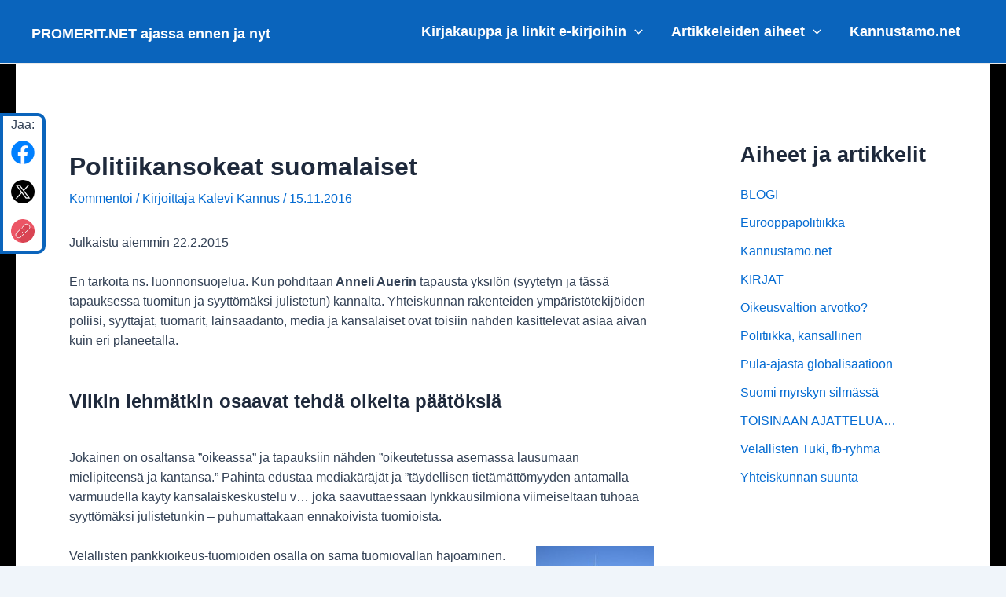

--- FILE ---
content_type: text/html; charset=UTF-8
request_url: https://www.promerit.net/2016/11/ymparistosokeat-suomalaiset/
body_size: 200003
content:
<!DOCTYPE html><html
lang="fi"><head><meta
charset="UTF-8"><meta
name="viewport" content="width=device-width, initial-scale=1"><link
rel="profile" href="https://gmpg.org/xfn/11"><meta
name='robots' content='index, follow, max-image-preview:large, max-snippet:-1, max-video-preview:-1' /><title>Politiikansokeat suomalaiset</title><link
rel="canonical" href="https://www.promerit.net/2016/11/ymparistosokeat-suomalaiset/" /><meta
property="og:locale" content="fi_FI" /><meta
property="og:type" content="article" /><meta
property="og:title" content="Politiikansokeat suomalaiset" /><meta
property="og:description" content="Julkaistu aiemmin 22.2.2015 &nbsp; En tarkoita ns. luonnonsuojelua. Kun pohditaan Anneli Auerin tapausta yksilön (syytetyn ja tässä tapauksessa tuomitun ja syyttömäksi julistetun) kannalta. Yhteiskunnan rakenteiden ympäristötekijöiden poliisi, syyttäjät, tuomarit, lainsäädäntö, media ja kansalaiset ovat toisiin nähden käsittelevät asiaa aivan kuin eri planeetalla. &nbsp; Viikin lehmätkin osaavat tehdä oikeita päätöksiä &nbsp; Jokainen on osaltansa &#8221;oikeassa&#8221; ja &hellip; Politiikansokeat suomalaiset Lue lisää &raquo;" /><meta
property="og:url" content="https://www.promerit.net/2016/11/ymparistosokeat-suomalaiset/" /><meta
property="og:site_name" content="PROMERIT.NET ajassa ennen ja nyt" /><meta
property="article:published_time" content="2016-11-15T07:55:05+00:00" /><meta
property="article:modified_time" content="2016-11-15T10:33:35+00:00" /><meta
property="og:image" content="https://www.promerit.net/wp-content/uploads/2014/11/viikinlehmat.jpg" /><meta
property="og:image:width" content="300" /><meta
property="og:image:height" content="263" /><meta
property="og:image:type" content="image/jpeg" /><meta
name="author" content="Kalevi Kannus" /><meta
name="twitter:card" content="summary_large_image" /><meta
name="twitter:label1" content="Kirjoittanut" /><meta
name="twitter:data1" content="Kalevi Kannus" /><meta
name="twitter:label2" content="Arvioitu lukuaika" /><meta
name="twitter:data2" content="1 minuutti" /> <script type="application/ld+json" class="yoast-schema-graph">{"@context":"https://schema.org","@graph":[{"@type":"WebPage","@id":"https://www.promerit.net/2016/11/ymparistosokeat-suomalaiset/","url":"https://www.promerit.net/2016/11/ymparistosokeat-suomalaiset/","name":"Politiikansokeat suomalaiset","isPartOf":{"@id":"https://www.promerit.net/#website"},"primaryImageOfPage":{"@id":"https://www.promerit.net/2016/11/ymparistosokeat-suomalaiset/#primaryimage"},"image":{"@id":"https://www.promerit.net/2016/11/ymparistosokeat-suomalaiset/#primaryimage"},"thumbnailUrl":"https://www.promerit.net/wp-content/uploads/2014/11/viikinlehmat.jpg","datePublished":"2016-11-15T07:55:05+00:00","dateModified":"2016-11-15T10:33:35+00:00","author":{"@id":"https://www.promerit.net/#/schema/person/684edb42018efc6f50ff5197ef0058fe"},"breadcrumb":{"@id":"https://www.promerit.net/2016/11/ymparistosokeat-suomalaiset/#breadcrumb"},"inLanguage":"fi","potentialAction":[{"@type":"ReadAction","target":["https://www.promerit.net/2016/11/ymparistosokeat-suomalaiset/"]}]},{"@type":"ImageObject","inLanguage":"fi","@id":"https://www.promerit.net/2016/11/ymparistosokeat-suomalaiset/#primaryimage","url":"https://www.promerit.net/wp-content/uploads/2014/11/viikinlehmat.jpg","contentUrl":"https://www.promerit.net/wp-content/uploads/2014/11/viikinlehmat.jpg","width":300,"height":263},{"@type":"BreadcrumbList","@id":"https://www.promerit.net/2016/11/ymparistosokeat-suomalaiset/#breadcrumb","itemListElement":[{"@type":"ListItem","position":1,"name":"Etusivu","item":"https://www.promerit.net/"},{"@type":"ListItem","position":2,"name":"Politiikansokeat suomalaiset"}]},{"@type":"WebSite","@id":"https://www.promerit.net/#website","url":"https://www.promerit.net/","name":"PROMERIT.NET ajassa ennen ja nyt","description":"Arvojen puolesta ajankuvissa","potentialAction":[{"@type":"SearchAction","target":{"@type":"EntryPoint","urlTemplate":"https://www.promerit.net/?s={search_term_string}"},"query-input":"required name=search_term_string"}],"inLanguage":"fi"},{"@type":"Person","@id":"https://www.promerit.net/#/schema/person/684edb42018efc6f50ff5197ef0058fe","name":"Kalevi Kannus","sameAs":["http://promerit.net"],"url":"https://www.promerit.net/author/kalevikannus/"}]}</script> <link
rel="alternate" type="application/rss+xml" title="PROMERIT.NET ajassa ennen ja nyt &raquo; syöte" href="https://www.promerit.net/feed/" /><link
rel="alternate" type="application/rss+xml" title="PROMERIT.NET ajassa ennen ja nyt &raquo; kommenttien syöte" href="https://www.promerit.net/comments/feed/" /><link
rel="alternate" type="application/rss+xml" title="PROMERIT.NET ajassa ennen ja nyt &raquo; Politiikansokeat suomalaiset kommenttien syöte" href="https://www.promerit.net/2016/11/ymparistosokeat-suomalaiset/feed/" /><link
rel='stylesheet' id='astra-theme-css-css' href='https://www.promerit.net/wp-content/themes/astra/assets/css/minified/main.min.css' media='all' /><style id='astra-theme-css-inline-css'>:root{--ast-container-default-xlg-padding:3em;--ast-container-default-lg-padding:3em;--ast-container-default-slg-padding:2em;--ast-container-default-md-padding:3em;--ast-container-default-sm-padding:3em;--ast-container-default-xs-padding:2.4em;--ast-container-default-xxs-padding:1.8em;--ast-code-block-background:#ECEFF3;--ast-comment-inputs-background:#F9FAFB;}html{font-size:100%;}a{color:var(--ast-global-color-0);}a:hover,a:focus{color:var(--ast-global-color-1);}body,button,input,select,textarea,.ast-button,.ast-custom-button{font-family:-apple-system,BlinkMacSystemFont,Segoe UI,Roboto,Oxygen-Sans,Ubuntu,Cantarell,Helvetica Neue,sans-serif;font-weight:400;font-size:16px;font-size:1rem;line-height:1.6em;}blockquote{color:var(--ast-global-color-3);}h1,.entry-content h1,h2,.entry-content h2,h3,.entry-content h3,h4,.entry-content h4,h5,.entry-content h5,h6,.entry-content h6,.site-title,.site-title a{font-weight:600;}.site-title{font-size:26px;font-size:1.625rem;display:block;}.site-header .site-description{font-size:15px;font-size:0.9375rem;display:none;}.entry-title{font-size:26px;font-size:1.625rem;}h1,.entry-content h1{font-size:40px;font-size:2.5rem;font-weight:600;line-height:1.4em;}h2,.entry-content h2{font-size:32px;font-size:2rem;font-weight:600;line-height:1.25em;}h3,.entry-content h3{font-size:26px;font-size:1.625rem;font-weight:600;line-height:1.2em;}h4,.entry-content h4{font-size:24px;font-size:1.5rem;line-height:1.2em;font-weight:600;}h5,.entry-content h5{font-size:20px;font-size:1.25rem;line-height:1.2em;font-weight:600;}h6,.entry-content h6{font-size:16px;font-size:1rem;line-height:1.25em;font-weight:600;}::selection{background-color:var(--ast-global-color-0);color:#ffffff;}body,h1,.entry-title a,.entry-content h1,h2,.entry-content h2,h3,.entry-content h3,h4,.entry-content h4,h5,.entry-content h5,h6,.entry-content h6{color:var(--ast-global-color-3);}.tagcloud a:hover,.tagcloud a:focus,.tagcloud a.current-item{color:#ffffff;border-color:var(--ast-global-color-0);background-color:var(--ast-global-color-0);}input:focus,input[type="text"]:focus,input[type="email"]:focus,input[type="url"]:focus,input[type="password"]:focus,input[type="reset"]:focus,input[type="search"]:focus,textarea:focus{border-color:var(--ast-global-color-0);}input[type="radio"]:checked,input[type=reset],input[type="checkbox"]:checked,input[type="checkbox"]:hover:checked,input[type="checkbox"]:focus:checked,input[type=range]::-webkit-slider-thumb{border-color:var(--ast-global-color-0);background-color:var(--ast-global-color-0);box-shadow:none;}.site-footer a:hover + .post-count,.site-footer a:focus + .post-count{background:var(--ast-global-color-0);border-color:var(--ast-global-color-0);}.single .nav-links .nav-previous,.single .nav-links .nav-next{color:var(--ast-global-color-0);}.entry-meta,.entry-meta *{line-height:1.45;color:var(--ast-global-color-0);}.entry-meta a:hover,.entry-meta a:hover *,.entry-meta a:focus,.entry-meta a:focus *,.page-links > .page-link,.page-links .page-link:hover,.post-navigation a:hover{color:var(--ast-global-color-1);}#cat option,.secondary .calendar_wrap thead a,.secondary .calendar_wrap thead a:visited{color:var(--ast-global-color-0);}.secondary .calendar_wrap #today,.ast-progress-val span{background:var(--ast-global-color-0);}.secondary a:hover + .post-count,.secondary a:focus + .post-count{background:var(--ast-global-color-0);border-color:var(--ast-global-color-0);}.calendar_wrap #today > a{color:#ffffff;}.page-links .page-link,.single .post-navigation a{color:var(--ast-global-color-0);}.ast-search-menu-icon .search-form button.search-submit{padding:0 4px;}.ast-search-menu-icon form.search-form{padding-right:0;}.ast-search-menu-icon.slide-search input.search-field{width:0;}.ast-header-search .ast-search-menu-icon.ast-dropdown-active .search-form,.ast-header-search .ast-search-menu-icon.ast-dropdown-active .search-field:focus{border-color:var(--ast-global-color-0);transition:all 0.2s;}.search-form input.search-field:focus{outline:none;}.ast-search-menu-icon .search-form button.search-submit:focus,.ast-theme-transparent-header .ast-header-search .ast-dropdown-active .ast-icon,.ast-theme-transparent-header .ast-inline-search .search-field:focus .ast-icon{color:var(--ast-global-color-1);}.ast-header-search .slide-search .search-form{border:2px solid var(--ast-global-color-0);}.ast-header-search .slide-search .search-field{background-color:#fff;}.ast-archive-title{color:var(--ast-global-color-2);}.widget-title,.widget .wp-block-heading{font-size:22px;font-size:1.375rem;color:var(--ast-global-color-2);}#secondary,#secondary button,#secondary input,#secondary select,#secondary textarea{font-size:16px;font-size:1rem;}.ast-single-post .entry-content a,.ast-comment-content a:not(.ast-comment-edit-reply-wrap a){text-decoration:underline;}.ast-single-post .wp-block-button .wp-block-button__link,.ast-single-post .elementor-button-wrapper .elementor-button,.ast-single-post .entry-content .uagb-tab a,.ast-single-post .entry-content .uagb-ifb-cta a,.ast-single-post .entry-content .wp-block-uagb-buttons a,.ast-single-post .entry-content .uabb-module-content a,.ast-single-post .entry-content .uagb-post-grid a,.ast-single-post .entry-content .uagb-timeline a,.ast-single-post .entry-content .uagb-toc__wrap a,.ast-single-post .entry-content .uagb-taxomony-box a,.ast-single-post .entry-content .woocommerce a,.entry-content .wp-block-latest-posts > li > a,.ast-single-post .entry-content .wp-block-file__button,li.ast-post-filter-single,.ast-single-post .wp-block-buttons .wp-block-button.is-style-outline .wp-block-button__link{text-decoration:none;}a:focus-visible,.ast-menu-toggle:focus-visible,.site .skip-link:focus-visible,.wp-block-loginout input:focus-visible,.wp-block-search.wp-block-search__button-inside .wp-block-search__inside-wrapper,.ast-header-navigation-arrow:focus-visible,.woocommerce .wc-proceed-to-checkout > .checkout-button:focus-visible,.woocommerce .woocommerce-MyAccount-navigation ul li a:focus-visible,.ast-orders-table__row .ast-orders-table__cell:focus-visible,.woocommerce .woocommerce-order-details .order-again > .button:focus-visible,.woocommerce .woocommerce-message a.button.wc-forward:focus-visible,.woocommerce #minus_qty:focus-visible,.woocommerce #plus_qty:focus-visible,a#ast-apply-coupon:focus-visible,.woocommerce .woocommerce-info a:focus-visible,.woocommerce .astra-shop-summary-wrap a:focus-visible,.woocommerce a.wc-forward:focus-visible,#ast-apply-coupon:focus-visible,.woocommerce-js .woocommerce-mini-cart-item a.remove:focus-visible{outline-style:dotted;outline-color:inherit;outline-width:thin;border-color:transparent;}input:focus,input[type="text"]:focus,input[type="email"]:focus,input[type="url"]:focus,input[type="password"]:focus,input[type="reset"]:focus,input[type="number"]:focus,textarea:focus,.wp-block-search__input:focus,[data-section="section-header-mobile-trigger"] .ast-button-wrap .ast-mobile-menu-trigger-minimal:focus,.ast-mobile-popup-drawer.active .menu-toggle-close:focus,.woocommerce-ordering select.orderby:focus,#ast-scroll-top:focus,#coupon_code:focus,.woocommerce-page #comment:focus,.woocommerce #reviews #respond input#submit:focus,.woocommerce a.add_to_cart_button:focus,.woocommerce .button.single_add_to_cart_button:focus,.woocommerce .woocommerce-cart-form button:focus,.woocommerce .woocommerce-cart-form__cart-item .quantity .qty:focus,.woocommerce .woocommerce-billing-fields .woocommerce-billing-fields__field-wrapper .woocommerce-input-wrapper > .input-text:focus,.woocommerce #order_comments:focus,.woocommerce #place_order:focus,.woocommerce .woocommerce-address-fields .woocommerce-address-fields__field-wrapper .woocommerce-input-wrapper > .input-text:focus,.woocommerce .woocommerce-MyAccount-content form button:focus,.woocommerce .woocommerce-MyAccount-content .woocommerce-EditAccountForm .woocommerce-form-row .woocommerce-Input.input-text:focus,.woocommerce .ast-woocommerce-container .woocommerce-pagination ul.page-numbers li a:focus,body #content .woocommerce form .form-row .select2-container--default .select2-selection--single:focus,#ast-coupon-code:focus,.woocommerce.woocommerce-js .quantity input[type=number]:focus,.woocommerce-js .woocommerce-mini-cart-item .quantity input[type=number]:focus,.woocommerce p#ast-coupon-trigger:focus{border-style:dotted;border-color:inherit;border-width:thin;outline-color:transparent;}.ast-logo-title-inline .site-logo-img{padding-right:1em;}.ast-single-post-featured-section + article {margin-top: 2em;}.site-content .ast-single-post-featured-section img {width: 100%;overflow: hidden;object-fit: cover;}.ast-separate-container .site-content .ast-single-post-featured-section + article {margin-top: -80px;z-index: 9;position: relative;border-radius: 4px;}@media (min-width: 922px) {.ast-no-sidebar .site-content .ast-article-image-container--wide {margin-left: -120px;margin-right: -120px;max-width: unset;width: unset;}.ast-left-sidebar .site-content .ast-article-image-container--wide,.ast-right-sidebar .site-content .ast-article-image-container--wide {margin-left: -10px;margin-right: -10px;}.site-content .ast-article-image-container--full {margin-left: calc( -50vw + 50%);margin-right: calc( -50vw + 50%);max-width: 100vw;width: 100vw;}.ast-left-sidebar .site-content .ast-article-image-container--full,.ast-right-sidebar .site-content .ast-article-image-container--full {margin-left: -10px;margin-right: -10px;max-width: inherit;width: auto;}}#secondary {margin: 4em 0 2.5em;word-break: break-word;line-height: 2;}#secondary li {margin-bottom: 0.75em;}#secondary li:last-child {margin-bottom: 0;}@media (max-width: 768px) {.js_active .ast-plain-container.ast-single-post #secondary {margin-top: 1.5em;}}.ast-separate-container.ast-two-container #secondary .widget {background-color: #fff;padding: 2em;margin-bottom: 2em;}@media (min-width: 993px) {.ast-left-sidebar #secondary {padding-right: 60px;}.ast-right-sidebar #secondary {padding-left: 60px;}}@media (max-width: 993px) {.ast-right-sidebar #secondary {padding-left: 30px;}.ast-left-sidebar #secondary {padding-right: 30px;}}@media (min-width: 993px) {.ast-page-builder-template.ast-left-sidebar #secondary {padding-left: 60px;}.ast-page-builder-template.ast-right-sidebar #secondary {padding-right: 60px;}}@media (max-width: 993px) {.ast-page-builder-template.ast-right-sidebar #secondary {padding-right: 30px;}.ast-page-builder-template.ast-left-sidebar #secondary {padding-left: 30px;}}@media (min-width:922px){.ast-sticky-sidebar .sidebar-main{top:50px;position:sticky;overflow-y:auto;}}@media (min-width:922px){.ast-sticky-sidebar .sidebar-main{position:-webkit-sticky;}}@media (max-width:921px){#ast-desktop-header{display:none;}}@media (min-width:922px){#ast-mobile-header{display:none;}}.wp-block-buttons.aligncenter{justify-content:center;}@media (max-width:921px){.ast-theme-transparent-header #primary,.ast-theme-transparent-header #secondary{padding:0;}}@media (max-width:921px){.ast-plain-container.ast-no-sidebar #primary{padding:0;}}.ast-plain-container.ast-no-sidebar #primary{margin-top:0;margin-bottom:0;}@media (min-width:1200px){.ast-plain-container.ast-no-sidebar #primary{margin-top:60px;margin-bottom:60px;}}.wp-block-button.is-style-outline .wp-block-button__link{border-color:var(--ast-global-color-0);}div.wp-block-button.is-style-outline > .wp-block-button__link:not(.has-text-color),div.wp-block-button.wp-block-button__link.is-style-outline:not(.has-text-color){color:var(--ast-global-color-0);}.wp-block-button.is-style-outline .wp-block-button__link:hover,.wp-block-buttons .wp-block-button.is-style-outline .wp-block-button__link:focus,.wp-block-buttons .wp-block-button.is-style-outline > .wp-block-button__link:not(.has-text-color):hover,.wp-block-buttons .wp-block-button.wp-block-button__link.is-style-outline:not(.has-text-color):hover{color:#ffffff;background-color:var(--ast-global-color-1);border-color:var(--ast-global-color-1);}.post-page-numbers.current .page-link,.ast-pagination .page-numbers.current{color:#ffffff;border-color:var(--ast-global-color-0);background-color:var(--ast-global-color-0);border-radius:2px;}.wp-block-button.is-style-outline .wp-block-button__link,.ast-outline-button{border-color:var(--ast-global-color-0);font-family:inherit;font-weight:500;font-size:16px;font-size:1rem;line-height:1em;background-color:transparent;}.wp-block-buttons .wp-block-button.is-style-outline > .wp-block-button__link:not(.has-text-color),.wp-block-buttons .wp-block-button.wp-block-button__link.is-style-outline:not(.has-text-color),.ast-outline-button{color:var(--ast-global-color-0);}.wp-block-button.is-style-outline .wp-block-button__link:hover,.wp-block-buttons .wp-block-button.is-style-outline .wp-block-button__link:focus,.wp-block-buttons .wp-block-button.is-style-outline > .wp-block-button__link:not(.has-text-color):hover,.wp-block-buttons .wp-block-button.wp-block-button__link.is-style-outline:not(.has-text-color):hover,.ast-outline-button:hover,.ast-outline-button:focus{color:#ffffff;background-color:var(--ast-global-color-1);border-color:var(--ast-global-color-1);}.entry-content[ast-blocks-layout] > figure{margin-bottom:1em;}h1.widget-title{font-weight:600;}h2.widget-title{font-weight:600;}h3.widget-title{font-weight:600;}#page{display:flex;flex-direction:column;min-height:100vh;}.ast-404-layout-1 h1.page-title{color:var(--ast-global-color-2);}.single .post-navigation a{line-height:1em;height:inherit;}.error-404 .page-sub-title{font-size:1.5rem;font-weight:inherit;}.search .site-content .content-area .search-form{margin-bottom:0;}#page .site-content{flex-grow:1;}.widget{margin-bottom:1.25em;}#secondary li{line-height:1.5em;}#secondary .wp-block-group h2{margin-bottom:0.7em;}#secondary h2{font-size:1.7rem;}.ast-separate-container .ast-article-post,.ast-separate-container .ast-article-single,.ast-separate-container .ast-comment-list li.depth-1,.ast-separate-container .comment-respond{padding:3em;}.ast-separate-container .ast-article-single .ast-article-single{padding:0;}.ast-article-single .wp-block-post-template-is-layout-grid{padding-left:0;}.ast-separate-container .ast-comment-list li.depth-1,.hentry{margin-bottom:2em;}.ast-separate-container .ast-archive-description,.ast-separate-container .ast-author-box{border-bottom:1px solid var(--ast-border-color);}.ast-separate-container .comments-title{padding:2em 2em 0 2em;}.ast-page-builder-template .comment-form-textarea,.ast-comment-formwrap .ast-grid-common-col{padding:0;}.ast-comment-formwrap{padding:0;display:inline-flex;column-gap:20px;width:100%;margin-left:0;margin-right:0;}.comments-area textarea#comment:focus,.comments-area textarea#comment:active,.comments-area .ast-comment-formwrap input[type="text"]:focus,.comments-area .ast-comment-formwrap input[type="text"]:active {box-shadow:none;outline:none;}.archive.ast-page-builder-template .entry-header{margin-top:2em;}.ast-page-builder-template .ast-comment-formwrap{width:100%;}.entry-title{margin-bottom:0.5em;}.ast-archive-description p{font-size:inherit;font-weight:inherit;line-height:inherit;}@media (min-width:921px){.ast-left-sidebar.ast-page-builder-template #secondary,.archive.ast-right-sidebar.ast-page-builder-template .site-main{padding-left:20px;padding-right:20px;}}@media (max-width:544px){.ast-comment-formwrap.ast-row{column-gap:10px;display:inline-block;}#ast-commentform .ast-grid-common-col{position:relative;width:100%;}}@media (min-width:1201px){.ast-separate-container .ast-article-post,.ast-separate-container .ast-article-single,.ast-separate-container .ast-author-box,.ast-separate-container .ast-404-layout-1,.ast-separate-container .no-results{padding:3em;}}@media (max-width:921px){.ast-separate-container #primary,.ast-separate-container #secondary{padding:1.5em 0;}#primary,#secondary{padding:1.5em 0;margin:0;}.ast-left-sidebar #content > .ast-container{display:flex;flex-direction:column-reverse;width:100%;}}@media (max-width:921px){#secondary.secondary{padding-top:0;}.ast-separate-container.ast-right-sidebar #secondary{padding-left:1em;padding-right:1em;}.ast-separate-container.ast-two-container #secondary{padding-left:0;padding-right:0;}.ast-page-builder-template .entry-header #secondary,.ast-page-builder-template #secondary{margin-top:1.5em;}}@media (max-width:921px){.ast-right-sidebar #primary{padding-right:0;}.ast-page-builder-template.ast-left-sidebar #secondary,.ast-page-builder-template.ast-right-sidebar #secondary{padding-right:20px;padding-left:20px;}.ast-right-sidebar #secondary,.ast-left-sidebar #primary{padding-left:0;}.ast-left-sidebar #secondary{padding-right:0;}}@media (min-width:922px){.ast-separate-container.ast-right-sidebar #primary,.ast-separate-container.ast-left-sidebar #primary{border:0;}.search-no-results.ast-separate-container #primary{margin-bottom:4em;}}@media (min-width:922px){.ast-right-sidebar #primary{border-right:1px solid var(--ast-border-color);}.ast-left-sidebar #primary{border-left:1px solid var(--ast-border-color);}.ast-right-sidebar #secondary{border-left:1px solid var(--ast-border-color);margin-left:-1px;}.ast-left-sidebar #secondary{border-right:1px solid var(--ast-border-color);margin-right:-1px;}.ast-separate-container.ast-two-container.ast-right-sidebar #secondary{padding-left:30px;padding-right:0;}.ast-separate-container.ast-two-container.ast-left-sidebar #secondary{padding-right:30px;padding-left:0;}.ast-separate-container.ast-right-sidebar #secondary,.ast-separate-container.ast-left-sidebar #secondary{border:0;margin-left:auto;margin-right:auto;}.ast-separate-container.ast-two-container #secondary .widget:last-child{margin-bottom:0;}}.wp-block-button .wp-block-button__link{color:#ffffff;}.wp-block-button .wp-block-button__link:hover,.wp-block-button .wp-block-button__link:focus{color:#ffffff;background-color:var(--ast-global-color-1);border-color:var(--ast-global-color-1);}.elementor-widget-heading h1.elementor-heading-title{line-height:1.4em;}.elementor-widget-heading h2.elementor-heading-title{line-height:1.25em;}.elementor-widget-heading h3.elementor-heading-title{line-height:1.2em;}.elementor-widget-heading h4.elementor-heading-title{line-height:1.2em;}.elementor-widget-heading h5.elementor-heading-title{line-height:1.2em;}.elementor-widget-heading h6.elementor-heading-title{line-height:1.25em;}.wp-block-button .wp-block-button__link,.wp-block-search .wp-block-search__button,body .wp-block-file .wp-block-file__button{border-color:var(--ast-global-color-0);background-color:var(--ast-global-color-0);color:#ffffff;font-family:inherit;font-weight:500;line-height:1em;font-size:16px;font-size:1rem;padding-top:15px;padding-right:30px;padding-bottom:15px;padding-left:30px;}@media (max-width:921px){.wp-block-button .wp-block-button__link,.wp-block-search .wp-block-search__button,body .wp-block-file .wp-block-file__button{padding-top:14px;padding-right:28px;padding-bottom:14px;padding-left:28px;}}@media (max-width:544px){.wp-block-button .wp-block-button__link,.wp-block-search .wp-block-search__button,body .wp-block-file .wp-block-file__button{padding-top:12px;padding-right:24px;padding-bottom:12px;padding-left:24px;}}.menu-toggle,button,.ast-button,.ast-custom-button,.button,input#submit,input[type="button"],input[type="submit"],input[type="reset"],#comments .submit,.search .search-submit,form[CLASS*="wp-block-search__"].wp-block-search .wp-block-search__inside-wrapper .wp-block-search__button,body .wp-block-file .wp-block-file__button,.search .search-submit,.woocommerce-js a.button,.woocommerce button.button,.woocommerce .woocommerce-message a.button,.woocommerce #respond input#submit.alt,.woocommerce input.button.alt,.woocommerce input.button,.woocommerce input.button:disabled,.woocommerce input.button:disabled[disabled],.woocommerce input.button:disabled:hover,.woocommerce input.button:disabled[disabled]:hover,.woocommerce #respond input#submit,.woocommerce button.button.alt.disabled,.wc-block-grid__products .wc-block-grid__product .wp-block-button__link,.wc-block-grid__product-onsale,[CLASS*="wc-block"] button,.woocommerce-js .astra-cart-drawer .astra-cart-drawer-content .woocommerce-mini-cart__buttons .button:not(.checkout):not(.ast-continue-shopping),.woocommerce-js .astra-cart-drawer .astra-cart-drawer-content .woocommerce-mini-cart__buttons a.checkout,.woocommerce button.button.alt.disabled.wc-variation-selection-needed{border-style:solid;border-top-width:0;border-right-width:0;border-left-width:0;border-bottom-width:0;color:#ffffff;border-color:var(--ast-global-color-0);background-color:var(--ast-global-color-0);padding-top:15px;padding-right:30px;padding-bottom:15px;padding-left:30px;font-family:inherit;font-weight:500;font-size:16px;font-size:1rem;line-height:1em;}button:focus,.menu-toggle:hover,button:hover,.ast-button:hover,.ast-custom-button:hover .button:hover,.ast-custom-button:hover ,input[type=reset]:hover,input[type=reset]:focus,input#submit:hover,input#submit:focus,input[type="button"]:hover,input[type="button"]:focus,input[type="submit"]:hover,input[type="submit"]:focus,form[CLASS*="wp-block-search__"].wp-block-search .wp-block-search__inside-wrapper .wp-block-search__button:hover,form[CLASS*="wp-block-search__"].wp-block-search .wp-block-search__inside-wrapper .wp-block-search__button:focus,body .wp-block-file .wp-block-file__button:hover,body .wp-block-file .wp-block-file__button:focus,.woocommerce-js a.button:hover,.woocommerce button.button:hover,.woocommerce .woocommerce-message a.button:hover,.woocommerce #respond input#submit:hover,.woocommerce #respond input#submit.alt:hover,.woocommerce input.button.alt:hover,.woocommerce input.button:hover,.woocommerce button.button.alt.disabled:hover,.wc-block-grid__products .wc-block-grid__product .wp-block-button__link:hover,[CLASS*="wc-block"] button:hover,.woocommerce-js .astra-cart-drawer .astra-cart-drawer-content .woocommerce-mini-cart__buttons .button:not(.checkout):not(.ast-continue-shopping):hover,.woocommerce-js .astra-cart-drawer .astra-cart-drawer-content .woocommerce-mini-cart__buttons a.checkout:hover,.woocommerce button.button.alt.disabled.wc-variation-selection-needed:hover{color:#ffffff;background-color:var(--ast-global-color-1);border-color:var(--ast-global-color-1);}form[CLASS*="wp-block-search__"].wp-block-search .wp-block-search__inside-wrapper .wp-block-search__button.has-icon{padding-top:calc(15px - 3px);padding-right:calc(30px - 3px);padding-bottom:calc(15px - 3px);padding-left:calc(30px - 3px);}@media (max-width:921px){.menu-toggle,button,.ast-button,.ast-custom-button,.button,input#submit,input[type="button"],input[type="submit"],input[type="reset"],#comments .submit,.search .search-submit,form[CLASS*="wp-block-search__"].wp-block-search .wp-block-search__inside-wrapper .wp-block-search__button,body .wp-block-file .wp-block-file__button,.search .search-submit,.woocommerce-js a.button,.woocommerce button.button,.woocommerce .woocommerce-message a.button,.woocommerce #respond input#submit.alt,.woocommerce input.button.alt,.woocommerce input.button,.woocommerce input.button:disabled,.woocommerce input.button:disabled[disabled],.woocommerce input.button:disabled:hover,.woocommerce input.button:disabled[disabled]:hover,.woocommerce #respond input#submit,.woocommerce button.button.alt.disabled,.wc-block-grid__products .wc-block-grid__product .wp-block-button__link,.wc-block-grid__product-onsale,[CLASS*="wc-block"] button,.woocommerce-js .astra-cart-drawer .astra-cart-drawer-content .woocommerce-mini-cart__buttons .button:not(.checkout):not(.ast-continue-shopping),.woocommerce-js .astra-cart-drawer .astra-cart-drawer-content .woocommerce-mini-cart__buttons a.checkout,.woocommerce button.button.alt.disabled.wc-variation-selection-needed{padding-top:14px;padding-right:28px;padding-bottom:14px;padding-left:28px;}}@media (max-width:544px){.menu-toggle,button,.ast-button,.ast-custom-button,.button,input#submit,input[type="button"],input[type="submit"],input[type="reset"],#comments .submit,.search .search-submit,form[CLASS*="wp-block-search__"].wp-block-search .wp-block-search__inside-wrapper .wp-block-search__button,body .wp-block-file .wp-block-file__button,.search .search-submit,.woocommerce-js a.button,.woocommerce button.button,.woocommerce .woocommerce-message a.button,.woocommerce #respond input#submit.alt,.woocommerce input.button.alt,.woocommerce input.button,.woocommerce input.button:disabled,.woocommerce input.button:disabled[disabled],.woocommerce input.button:disabled:hover,.woocommerce input.button:disabled[disabled]:hover,.woocommerce #respond input#submit,.woocommerce button.button.alt.disabled,.wc-block-grid__products .wc-block-grid__product .wp-block-button__link,.wc-block-grid__product-onsale,[CLASS*="wc-block"] button,.woocommerce-js .astra-cart-drawer .astra-cart-drawer-content .woocommerce-mini-cart__buttons .button:not(.checkout):not(.ast-continue-shopping),.woocommerce-js .astra-cart-drawer .astra-cart-drawer-content .woocommerce-mini-cart__buttons a.checkout,.woocommerce button.button.alt.disabled.wc-variation-selection-needed{padding-top:12px;padding-right:24px;padding-bottom:12px;padding-left:24px;}}@media (max-width:921px){.ast-mobile-header-stack .main-header-bar .ast-search-menu-icon{display:inline-block;}.ast-header-break-point.ast-header-custom-item-outside .ast-mobile-header-stack .main-header-bar .ast-search-icon{margin:0;}.ast-comment-avatar-wrap img{max-width:2.5em;}.ast-separate-container .ast-comment-list li.depth-1{padding:1.5em 2.14em;}.ast-separate-container .comment-respond{padding:2em 2.14em;}.ast-comment-meta{padding:0 1.8888em 1.3333em;}}@media (min-width:544px){.ast-container{max-width:100%;}}@media (max-width:544px){.ast-separate-container .ast-article-post,.ast-separate-container .ast-article-single,.ast-separate-container .comments-title,.ast-separate-container .ast-archive-description{padding:1.5em 1em;}.ast-separate-container #content .ast-container{padding-left:0.54em;padding-right:0.54em;}.ast-separate-container .ast-comment-list li.depth-1{padding:1.5em 1em;margin-bottom:1.5em;}.ast-separate-container .ast-comment-list .bypostauthor{padding:.5em;}.ast-search-menu-icon.ast-dropdown-active .search-field{width:170px;}.ast-separate-container #secondary{padding-top:0;}.ast-separate-container.ast-two-container #secondary .widget{margin-bottom:1.5em;padding-left:1em;padding-right:1em;}}.ast-separate-container{background-color:var(--ast-global-color-4);;background-image:none;;}@media (max-width:921px){.site-title{display:block;}.site-header .site-description{display:none;}.entry-title{font-size:30px;}h1,.entry-content h1{font-size:30px;}h2,.entry-content h2{font-size:25px;}h3,.entry-content h3{font-size:20px;}}@media (max-width:544px){.site-title{display:block;}.site-header .site-description{display:none;}.entry-title{font-size:30px;}h1,.entry-content h1{font-size:30px;}h2,.entry-content h2{font-size:25px;}h3,.entry-content h3{font-size:20px;}}@media (max-width:921px){html{font-size:91.2%;}}@media (max-width:544px){html{font-size:91.2%;}}@media (min-width:922px){.ast-container{max-width:1240px;}}@media (min-width:922px){.site-content .ast-container{display:flex;}}@media (max-width:921px){.site-content .ast-container{flex-direction:column;}}@media (min-width:922px){.main-header-menu .sub-menu .menu-item.ast-left-align-sub-menu:hover > .sub-menu,.main-header-menu .sub-menu .menu-item.ast-left-align-sub-menu.focus > .sub-menu{margin-left:-0px;}}.entry-content li > p{margin-bottom:0;}blockquote,cite {font-style: initial;}.wp-block-file {display: flex;align-items: center;flex-wrap: wrap;justify-content: space-between;}.wp-block-pullquote {border: none;}.wp-block-pullquote blockquote::before {content: "\201D";font-family: "Helvetica",sans-serif;display: flex;transform: rotate( 180deg );font-size: 6rem;font-style: normal;line-height: 1;font-weight: bold;align-items: center;justify-content: center;}.has-text-align-right > blockquote::before {justify-content: flex-start;}.has-text-align-left > blockquote::before {justify-content: flex-end;}figure.wp-block-pullquote.is-style-solid-color blockquote {max-width: 100%;text-align: inherit;}html body {--wp--custom--ast-default-block-top-padding: 3em;--wp--custom--ast-default-block-right-padding: 3em;--wp--custom--ast-default-block-bottom-padding: 3em;--wp--custom--ast-default-block-left-padding: 3em;--wp--custom--ast-container-width: 1200px;--wp--custom--ast-content-width-size: 1200px;--wp--custom--ast-wide-width-size: calc(1200px + var(--wp--custom--ast-default-block-left-padding) + var(--wp--custom--ast-default-block-right-padding));}.ast-narrow-container {--wp--custom--ast-content-width-size: 750px;--wp--custom--ast-wide-width-size: 750px;}@media(max-width: 921px) {html body {--wp--custom--ast-default-block-top-padding: 3em;--wp--custom--ast-default-block-right-padding: 2em;--wp--custom--ast-default-block-bottom-padding: 3em;--wp--custom--ast-default-block-left-padding: 2em;}}@media(max-width: 544px) {html body {--wp--custom--ast-default-block-top-padding: 3em;--wp--custom--ast-default-block-right-padding: 1.5em;--wp--custom--ast-default-block-bottom-padding: 3em;--wp--custom--ast-default-block-left-padding: 1.5em;}}.entry-content > .wp-block-group,.entry-content > .wp-block-cover,.entry-content > .wp-block-columns {padding-top: var(--wp--custom--ast-default-block-top-padding);padding-right: var(--wp--custom--ast-default-block-right-padding);padding-bottom: var(--wp--custom--ast-default-block-bottom-padding);padding-left: var(--wp--custom--ast-default-block-left-padding);}.ast-plain-container.ast-no-sidebar .entry-content > .alignfull,.ast-page-builder-template .ast-no-sidebar .entry-content > .alignfull {margin-left: calc( -50vw + 50%);margin-right: calc( -50vw + 50%);max-width: 100vw;width: 100vw;}.ast-plain-container.ast-no-sidebar .entry-content .alignfull .alignfull,.ast-page-builder-template.ast-no-sidebar .entry-content .alignfull .alignfull,.ast-plain-container.ast-no-sidebar .entry-content .alignfull .alignwide,.ast-page-builder-template.ast-no-sidebar .entry-content .alignfull .alignwide,.ast-plain-container.ast-no-sidebar .entry-content .alignwide .alignfull,.ast-page-builder-template.ast-no-sidebar .entry-content .alignwide .alignfull,.ast-plain-container.ast-no-sidebar .entry-content .alignwide .alignwide,.ast-page-builder-template.ast-no-sidebar .entry-content .alignwide .alignwide,.ast-plain-container.ast-no-sidebar .entry-content .wp-block-column .alignfull,.ast-page-builder-template.ast-no-sidebar .entry-content .wp-block-column .alignfull,.ast-plain-container.ast-no-sidebar .entry-content .wp-block-column .alignwide,.ast-page-builder-template.ast-no-sidebar .entry-content .wp-block-column .alignwide {margin-left: auto;margin-right: auto;width: 100%;}[ast-blocks-layout] .wp-block-separator:not(.is-style-dots) {height: 0;}[ast-blocks-layout] .wp-block-separator {margin: 20px auto;}[ast-blocks-layout] .wp-block-separator:not(.is-style-wide):not(.is-style-dots) {max-width: 100px;}[ast-blocks-layout] .wp-block-separator.has-background {padding: 0;}.entry-content[ast-blocks-layout] > * {max-width: var(--wp--custom--ast-content-width-size);margin-left: auto;margin-right: auto;}.entry-content[ast-blocks-layout] > .alignwide {max-width: var(--wp--custom--ast-wide-width-size);}.entry-content[ast-blocks-layout] .alignfull {max-width: none;}.entry-content .wp-block-columns {margin-bottom: 0;}blockquote {margin: 1.5em;border: none;}.wp-block-quote:not(.has-text-align-right):not(.has-text-align-center) {border-left: 5px solid rgba(0,0,0,0.05);}.has-text-align-right > blockquote,blockquote.has-text-align-right {border-right: 5px solid rgba(0,0,0,0.05);}.has-text-align-left > blockquote,blockquote.has-text-align-left {border-left: 5px solid rgba(0,0,0,0.05);}.wp-block-site-tagline,.wp-block-latest-posts .read-more {margin-top: 15px;}.wp-block-loginout p label {display: block;}.wp-block-loginout p:not(.login-remember):not(.login-submit) input {width: 100%;}.wp-block-loginout input:focus {border-color: transparent;}.wp-block-loginout input:focus {outline: thin dotted;}.entry-content .wp-block-media-text .wp-block-media-text__content {padding: 0 0 0 8%;}.entry-content .wp-block-media-text.has-media-on-the-right .wp-block-media-text__content {padding: 0 8% 0 0;}.entry-content .wp-block-media-text.has-background .wp-block-media-text__content {padding: 8%;}.entry-content .wp-block-cover:not([class*="background-color"]) .wp-block-cover__inner-container,.entry-content .wp-block-cover:not([class*="background-color"]) .wp-block-cover-image-text,.entry-content .wp-block-cover:not([class*="background-color"]) .wp-block-cover-text,.entry-content .wp-block-cover-image:not([class*="background-color"]) .wp-block-cover__inner-container,.entry-content .wp-block-cover-image:not([class*="background-color"]) .wp-block-cover-image-text,.entry-content .wp-block-cover-image:not([class*="background-color"]) .wp-block-cover-text {color: var(--ast-global-color-5);}.wp-block-loginout .login-remember input {width: 1.1rem;height: 1.1rem;margin: 0 5px 4px 0;vertical-align: middle;}.wp-block-latest-posts > li > *:first-child,.wp-block-latest-posts:not(.is-grid) > li:first-child {margin-top: 0;}.wp-block-search__inside-wrapper .wp-block-search__input {padding: 0 10px;color: var(--ast-global-color-3);background: var(--ast-global-color-5);border-color: var(--ast-border-color);}.wp-block-latest-posts .read-more {margin-bottom: 1.5em;}.wp-block-search__no-button .wp-block-search__inside-wrapper .wp-block-search__input {padding-top: 5px;padding-bottom: 5px;}.wp-block-latest-posts .wp-block-latest-posts__post-date,.wp-block-latest-posts .wp-block-latest-posts__post-author {font-size: 1rem;}.wp-block-latest-posts > li > *,.wp-block-latest-posts:not(.is-grid) > li {margin-top: 12px;margin-bottom: 12px;}.ast-page-builder-template .entry-content[ast-blocks-layout] > *,.ast-page-builder-template .entry-content[ast-blocks-layout] > .alignfull > * {max-width: none;}.ast-page-builder-template .entry-content[ast-blocks-layout] > .alignwide > * {max-width: var(--wp--custom--ast-wide-width-size);}.ast-page-builder-template .entry-content[ast-blocks-layout] > .inherit-container-width > *,.ast-page-builder-template .entry-content[ast-blocks-layout] > * > *,.entry-content[ast-blocks-layout] > .wp-block-cover .wp-block-cover__inner-container {max-width: var(--wp--custom--ast-content-width-size);margin-left: auto;margin-right: auto;}.entry-content[ast-blocks-layout] .wp-block-cover:not(.alignleft):not(.alignright) {width: auto;}@media(max-width: 1200px) {.ast-separate-container .entry-content > .alignfull,.ast-separate-container .entry-content[ast-blocks-layout] > .alignwide,.ast-plain-container .entry-content[ast-blocks-layout] > .alignwide,.ast-plain-container .entry-content .alignfull {margin-left: calc(-1 * min(var(--ast-container-default-xlg-padding),20px)) ;margin-right: calc(-1 * min(var(--ast-container-default-xlg-padding),20px));}}@media(min-width: 1201px) {.ast-separate-container .entry-content > .alignfull {margin-left: calc(-1 * var(--ast-container-default-xlg-padding) );margin-right: calc(-1 * var(--ast-container-default-xlg-padding) );}.ast-separate-container .entry-content[ast-blocks-layout] > .alignwide,.ast-plain-container .entry-content[ast-blocks-layout] > .alignwide {margin-left: calc(-1 * var(--wp--custom--ast-default-block-left-padding) );margin-right: calc(-1 * var(--wp--custom--ast-default-block-right-padding) );}}@media(min-width: 921px) {.ast-separate-container .entry-content .wp-block-group.alignwide:not(.inherit-container-width) > :where(:not(.alignleft):not(.alignright)),.ast-plain-container .entry-content .wp-block-group.alignwide:not(.inherit-container-width) > :where(:not(.alignleft):not(.alignright)) {max-width: calc( var(--wp--custom--ast-content-width-size) + 80px );}.ast-plain-container.ast-right-sidebar .entry-content[ast-blocks-layout] .alignfull,.ast-plain-container.ast-left-sidebar .entry-content[ast-blocks-layout] .alignfull {margin-left: -60px;margin-right: -60px;}}@media(min-width: 544px) {.entry-content > .alignleft {margin-right: 20px;}.entry-content > .alignright {margin-left: 20px;}}@media (max-width:544px){.wp-block-columns .wp-block-column:not(:last-child){margin-bottom:20px;}.wp-block-latest-posts{margin:0;}}@media( max-width: 600px ) {.entry-content .wp-block-media-text .wp-block-media-text__content,.entry-content .wp-block-media-text.has-media-on-the-right .wp-block-media-text__content {padding: 8% 0 0;}.entry-content .wp-block-media-text.has-background .wp-block-media-text__content {padding: 8%;}}.ast-page-builder-template .entry-header {padding-left: 0;}.ast-narrow-container .site-content .wp-block-uagb-image--align-full .wp-block-uagb-image__figure {max-width: 100%;margin-left: auto;margin-right: auto;}.entry-content ul,.entry-content ol {padding: revert;margin: revert;}:root .has-ast-global-color-0-color{color:var(--ast-global-color-0);}:root .has-ast-global-color-0-background-color{background-color:var(--ast-global-color-0);}:root .wp-block-button .has-ast-global-color-0-color{color:var(--ast-global-color-0);}:root .wp-block-button .has-ast-global-color-0-background-color{background-color:var(--ast-global-color-0);}:root .has-ast-global-color-1-color{color:var(--ast-global-color-1);}:root .has-ast-global-color-1-background-color{background-color:var(--ast-global-color-1);}:root .wp-block-button .has-ast-global-color-1-color{color:var(--ast-global-color-1);}:root .wp-block-button .has-ast-global-color-1-background-color{background-color:var(--ast-global-color-1);}:root .has-ast-global-color-2-color{color:var(--ast-global-color-2);}:root .has-ast-global-color-2-background-color{background-color:var(--ast-global-color-2);}:root .wp-block-button .has-ast-global-color-2-color{color:var(--ast-global-color-2);}:root .wp-block-button .has-ast-global-color-2-background-color{background-color:var(--ast-global-color-2);}:root .has-ast-global-color-3-color{color:var(--ast-global-color-3);}:root .has-ast-global-color-3-background-color{background-color:var(--ast-global-color-3);}:root .wp-block-button .has-ast-global-color-3-color{color:var(--ast-global-color-3);}:root .wp-block-button .has-ast-global-color-3-background-color{background-color:var(--ast-global-color-3);}:root .has-ast-global-color-4-color{color:var(--ast-global-color-4);}:root .has-ast-global-color-4-background-color{background-color:var(--ast-global-color-4);}:root .wp-block-button .has-ast-global-color-4-color{color:var(--ast-global-color-4);}:root .wp-block-button .has-ast-global-color-4-background-color{background-color:var(--ast-global-color-4);}:root .has-ast-global-color-5-color{color:var(--ast-global-color-5);}:root .has-ast-global-color-5-background-color{background-color:var(--ast-global-color-5);}:root .wp-block-button .has-ast-global-color-5-color{color:var(--ast-global-color-5);}:root .wp-block-button .has-ast-global-color-5-background-color{background-color:var(--ast-global-color-5);}:root .has-ast-global-color-6-color{color:var(--ast-global-color-6);}:root .has-ast-global-color-6-background-color{background-color:var(--ast-global-color-6);}:root .wp-block-button .has-ast-global-color-6-color{color:var(--ast-global-color-6);}:root .wp-block-button .has-ast-global-color-6-background-color{background-color:var(--ast-global-color-6);}:root .has-ast-global-color-7-color{color:var(--ast-global-color-7);}:root .has-ast-global-color-7-background-color{background-color:var(--ast-global-color-7);}:root .wp-block-button .has-ast-global-color-7-color{color:var(--ast-global-color-7);}:root .wp-block-button .has-ast-global-color-7-background-color{background-color:var(--ast-global-color-7);}:root .has-ast-global-color-8-color{color:var(--ast-global-color-8);}:root .has-ast-global-color-8-background-color{background-color:var(--ast-global-color-8);}:root .wp-block-button .has-ast-global-color-8-color{color:var(--ast-global-color-8);}:root .wp-block-button .has-ast-global-color-8-background-color{background-color:var(--ast-global-color-8);}:root{--ast-global-color-0:#046bd2;--ast-global-color-1:#045cb4;--ast-global-color-2:#1e293b;--ast-global-color-3:#334155;--ast-global-color-4:#F0F5FA;--ast-global-color-5:#FFFFFF;--ast-global-color-6:#ADB6BE;--ast-global-color-7:#111111;--ast-global-color-8:#111111;}:root {--ast-border-color : var(--ast-global-color-6);}.ast-single-entry-banner {-js-display: flex;display: flex;flex-direction: column;justify-content: center;text-align: center;position: relative;background: #eeeeee;}.ast-single-entry-banner[data-banner-layout="layout-1"] {max-width: 1200px;background: inherit;padding: 20px 0;}.ast-single-entry-banner[data-banner-width-type="custom"] {margin: 0 auto;width: 100%;}.ast-single-entry-banner + .site-content .entry-header {margin-bottom: 0;}header.entry-header .entry-title{font-weight:600;font-size:32px;font-size:2rem;}header.entry-header > *:not(:last-child){margin-bottom:10px;}header.entry-header .post-thumb-img-content{text-align:center;}header.entry-header .post-thumb img,.ast-single-post-featured-section.post-thumb img{aspect-ratio:16/9;}.ast-archive-entry-banner {-js-display: flex;display: flex;flex-direction: column;justify-content: center;text-align: center;position: relative;background: #eeeeee;}.ast-archive-entry-banner[data-banner-width-type="custom"] {margin: 0 auto;width: 100%;}.ast-archive-entry-banner[data-banner-layout="layout-1"] {background: inherit;padding: 20px 0;text-align: left;}body.archive .ast-archive-description{max-width:1200px;width:100%;text-align:left;padding-top:3em;padding-right:3em;padding-bottom:3em;padding-left:3em;}body.archive .ast-archive-description .ast-archive-title,body.archive .ast-archive-description .ast-archive-title *{font-weight:600;font-size:32px;font-size:2rem;}body.archive .ast-archive-description > *:not(:last-child){margin-bottom:10px;}@media (max-width:921px){body.archive .ast-archive-description{text-align:left;}}@media (max-width:544px){body.archive .ast-archive-description{text-align:left;}}.ast-breadcrumbs .trail-browse,.ast-breadcrumbs .trail-items,.ast-breadcrumbs .trail-items li{display:inline-block;margin:0;padding:0;border:none;background:inherit;text-indent:0;text-decoration:none;}.ast-breadcrumbs .trail-browse{font-size:inherit;font-style:inherit;font-weight:inherit;color:inherit;}.ast-breadcrumbs .trail-items{list-style:none;}.trail-items li::after{padding:0 0.3em;content:"\00bb";}.trail-items li:last-of-type::after{display:none;}h1,.entry-content h1,h2,.entry-content h2,h3,.entry-content h3,h4,.entry-content h4,h5,.entry-content h5,h6,.entry-content h6{color:var(--ast-global-color-2);}.entry-title a{color:var(--ast-global-color-2);}@media (max-width:921px){.ast-builder-grid-row-container.ast-builder-grid-row-tablet-3-firstrow .ast-builder-grid-row > *:first-child,.ast-builder-grid-row-container.ast-builder-grid-row-tablet-3-lastrow .ast-builder-grid-row > *:last-child{grid-column:1 / -1;}}@media (max-width:544px){.ast-builder-grid-row-container.ast-builder-grid-row-mobile-3-firstrow .ast-builder-grid-row > *:first-child,.ast-builder-grid-row-container.ast-builder-grid-row-mobile-3-lastrow .ast-builder-grid-row > *:last-child{grid-column:1 / -1;}}.ast-builder-layout-element[data-section="title_tagline"]{display:flex;}@media (max-width:921px){.ast-header-break-point .ast-builder-layout-element[data-section="title_tagline"]{display:flex;}}@media (max-width:544px){.ast-header-break-point .ast-builder-layout-element[data-section="title_tagline"]{display:flex;}}.ast-builder-menu-1{font-family:inherit;font-weight:inherit;}.ast-builder-menu-1 .menu-item > .menu-link{color:var(--ast-global-color-3);}.ast-builder-menu-1 .menu-item > .ast-menu-toggle{color:var(--ast-global-color-3);}.ast-builder-menu-1 .menu-item:hover > .menu-link,.ast-builder-menu-1 .inline-on-mobile .menu-item:hover > .ast-menu-toggle{color:var(--ast-global-color-1);}.ast-builder-menu-1 .menu-item:hover > .ast-menu-toggle{color:var(--ast-global-color-1);}.ast-builder-menu-1 .menu-item.current-menu-item > .menu-link,.ast-builder-menu-1 .inline-on-mobile .menu-item.current-menu-item > .ast-menu-toggle,.ast-builder-menu-1 .current-menu-ancestor > .menu-link{color:var(--ast-global-color-1);}.ast-builder-menu-1 .menu-item.current-menu-item > .ast-menu-toggle{color:var(--ast-global-color-1);}.ast-builder-menu-1 .sub-menu,.ast-builder-menu-1 .inline-on-mobile .sub-menu{border-top-width:2px;border-bottom-width:0;border-right-width:0;border-left-width:0;border-color:var(--ast-global-color-0);border-style:solid;}.ast-builder-menu-1 .main-header-menu > .menu-item > .sub-menu,.ast-builder-menu-1 .main-header-menu > .menu-item > .astra-full-megamenu-wrapper{margin-top:0;}.ast-desktop .ast-builder-menu-1 .main-header-menu > .menu-item > .sub-menu:before,.ast-desktop .ast-builder-menu-1 .main-header-menu > .menu-item > .astra-full-megamenu-wrapper:before{height:calc( 0px + 5px );}.ast-desktop .ast-builder-menu-1 .menu-item .sub-menu .menu-link{border-style:none;}@media (max-width:921px){.ast-header-break-point .ast-builder-menu-1 .menu-item.menu-item-has-children > .ast-menu-toggle{top:0;}.ast-builder-menu-1 .inline-on-mobile .menu-item.menu-item-has-children > .ast-menu-toggle{right:-15px;}.ast-builder-menu-1 .menu-item-has-children > .menu-link:after{content:unset;}.ast-builder-menu-1 .main-header-menu > .menu-item > .sub-menu,.ast-builder-menu-1 .main-header-menu > .menu-item > .astra-full-megamenu-wrapper{margin-top:0;}}@media (max-width:544px){.ast-header-break-point .ast-builder-menu-1 .menu-item.menu-item-has-children > .ast-menu-toggle{top:0;}.ast-builder-menu-1 .main-header-menu > .menu-item > .sub-menu,.ast-builder-menu-1 .main-header-menu > .menu-item > .astra-full-megamenu-wrapper{margin-top:0;}}.ast-builder-menu-1{display:flex;}@media (max-width:921px){.ast-header-break-point .ast-builder-menu-1{display:flex;}}@media (max-width:544px){.ast-header-break-point .ast-builder-menu-1{display:flex;}}.site-below-footer-wrap{padding-top:20px;padding-bottom:20px;}.site-below-footer-wrap[data-section="section-below-footer-builder"]{background-color:var(--ast-global-color-5);;min-height:60px;border-style:solid;border-width:0px;border-top-width:1px;border-top-color:var(--ast-global-color-6);}.site-below-footer-wrap[data-section="section-below-footer-builder"] .ast-builder-grid-row{max-width:1200px;min-height:60px;margin-left:auto;margin-right:auto;}.site-below-footer-wrap[data-section="section-below-footer-builder"] .ast-builder-grid-row,.site-below-footer-wrap[data-section="section-below-footer-builder"] .site-footer-section{align-items:center;}.site-below-footer-wrap[data-section="section-below-footer-builder"].ast-footer-row-inline .site-footer-section{display:flex;margin-bottom:0;}.ast-builder-grid-row-full .ast-builder-grid-row{grid-template-columns:1fr;}@media (max-width:921px){.site-below-footer-wrap[data-section="section-below-footer-builder"].ast-footer-row-tablet-inline .site-footer-section{display:flex;margin-bottom:0;}.site-below-footer-wrap[data-section="section-below-footer-builder"].ast-footer-row-tablet-stack .site-footer-section{display:block;margin-bottom:10px;}.ast-builder-grid-row-container.ast-builder-grid-row-tablet-full .ast-builder-grid-row{grid-template-columns:1fr;}}@media (max-width:544px){.site-below-footer-wrap[data-section="section-below-footer-builder"].ast-footer-row-mobile-inline .site-footer-section{display:flex;margin-bottom:0;}.site-below-footer-wrap[data-section="section-below-footer-builder"].ast-footer-row-mobile-stack .site-footer-section{display:block;margin-bottom:10px;}.ast-builder-grid-row-container.ast-builder-grid-row-mobile-full .ast-builder-grid-row{grid-template-columns:1fr;}}.site-below-footer-wrap[data-section="section-below-footer-builder"]{display:grid;}@media (max-width:921px){.ast-header-break-point .site-below-footer-wrap[data-section="section-below-footer-builder"]{display:grid;}}@media (max-width:544px){.ast-header-break-point .site-below-footer-wrap[data-section="section-below-footer-builder"]{display:grid;}}.ast-footer-copyright{text-align:center;}.ast-footer-copyright {color:var(--ast-global-color-3);}@media (max-width:921px){.ast-footer-copyright{text-align:center;}}@media (max-width:544px){.ast-footer-copyright{text-align:center;}}.ast-footer-copyright {font-size:16px;font-size:1rem;}.ast-footer-copyright.ast-builder-layout-element{display:flex;}@media (max-width:921px){.ast-header-break-point .ast-footer-copyright.ast-builder-layout-element{display:flex;}}@media (max-width:544px){.ast-header-break-point .ast-footer-copyright.ast-builder-layout-element{display:flex;}}.footer-widget-area.widget-area.site-footer-focus-item{width:auto;}.ast-header-break-point .main-header-bar{border-bottom-width:1px;}@media (min-width:922px){.main-header-bar{border-bottom-width:1px;}}@media (min-width:922px){#primary{width:70%;}#secondary{width:30%;}}.main-header-menu .menu-item, #astra-footer-menu .menu-item, .main-header-bar .ast-masthead-custom-menu-items{-js-display:flex;display:flex;-webkit-box-pack:center;-webkit-justify-content:center;-moz-box-pack:center;-ms-flex-pack:center;justify-content:center;-webkit-box-orient:vertical;-webkit-box-direction:normal;-webkit-flex-direction:column;-moz-box-orient:vertical;-moz-box-direction:normal;-ms-flex-direction:column;flex-direction:column;}.main-header-menu > .menu-item > .menu-link, #astra-footer-menu > .menu-item > .menu-link{height:100%;-webkit-box-align:center;-webkit-align-items:center;-moz-box-align:center;-ms-flex-align:center;align-items:center;-js-display:flex;display:flex;}.ast-header-break-point .main-navigation ul .menu-item .menu-link .icon-arrow:first-of-type svg{top:.2em;margin-top:0px;margin-left:0px;width:.65em;transform:translate(0, -2px) rotateZ(270deg);}.ast-mobile-popup-content .ast-submenu-expanded > .ast-menu-toggle{transform:rotateX(180deg);overflow-y:auto;}.ast-separate-container .blog-layout-1, .ast-separate-container .blog-layout-2, .ast-separate-container .blog-layout-3{background-color:transparent;background-image:none;}.ast-separate-container .ast-article-post{background-color:var(--ast-global-color-5);;background-image:none;;}@media (max-width:921px){.ast-separate-container .ast-article-post{background-color:var(--ast-global-color-5);;background-image:none;;}}@media (max-width:544px){.ast-separate-container .ast-article-post{background-color:var(--ast-global-color-5);;background-image:none;;}}.ast-separate-container .ast-article-single:not(.ast-related-post), .ast-separate-container .comments-area .comment-respond,.ast-separate-container .comments-area .ast-comment-list li, .woocommerce.ast-separate-container .ast-woocommerce-container, .ast-separate-container .error-404, .ast-separate-container .no-results, .single.ast-separate-container .site-main .ast-author-meta, .ast-separate-container .related-posts-title-wrapper,.ast-separate-container .comments-count-wrapper, .ast-box-layout.ast-plain-container .site-content,.ast-padded-layout.ast-plain-container .site-content, .ast-separate-container .comments-area .comments-title, .ast-separate-container .ast-archive-description{background-color:var(--ast-global-color-5);;background-image:none;;}@media (max-width:921px){.ast-separate-container .ast-article-single:not(.ast-related-post), .ast-separate-container .comments-area .comment-respond,.ast-separate-container .comments-area .ast-comment-list li, .woocommerce.ast-separate-container .ast-woocommerce-container, .ast-separate-container .error-404, .ast-separate-container .no-results, .single.ast-separate-container .site-main .ast-author-meta, .ast-separate-container .related-posts-title-wrapper,.ast-separate-container .comments-count-wrapper, .ast-box-layout.ast-plain-container .site-content,.ast-padded-layout.ast-plain-container .site-content, .ast-separate-container .comments-area .comments-title, .ast-separate-container .ast-archive-description{background-color:var(--ast-global-color-5);;background-image:none;;}}@media (max-width:544px){.ast-separate-container .ast-article-single:not(.ast-related-post), .ast-separate-container .comments-area .comment-respond,.ast-separate-container .comments-area .ast-comment-list li, .woocommerce.ast-separate-container .ast-woocommerce-container, .ast-separate-container .error-404, .ast-separate-container .no-results, .single.ast-separate-container .site-main .ast-author-meta, .ast-separate-container .related-posts-title-wrapper,.ast-separate-container .comments-count-wrapper, .ast-box-layout.ast-plain-container .site-content,.ast-padded-layout.ast-plain-container .site-content, .ast-separate-container .comments-area .comments-title, .ast-separate-container .ast-archive-description{background-color:var(--ast-global-color-5);;background-image:none;;}}.ast-separate-container.ast-two-container #secondary .widget{background-color:var(--ast-global-color-5);;background-image:none;;}@media (max-width:921px){.ast-separate-container.ast-two-container #secondary .widget{background-color:var(--ast-global-color-5);;background-image:none;;}}@media (max-width:544px){.ast-separate-container.ast-two-container #secondary .widget{background-color:var(--ast-global-color-5);;background-image:none;;}}.ast-plain-container, .ast-page-builder-template{background-color:var(--ast-global-color-5);;background-image:none;;}@media (max-width:921px){.ast-plain-container, .ast-page-builder-template{background-color:var(--ast-global-color-5);;background-image:none;;}}@media (max-width:544px){.ast-plain-container, .ast-page-builder-template{background-color:var(--ast-global-color-5);;background-image:none;;}}
		#ast-scroll-top {
			display: none;
			position: fixed;
			text-align: center;
			cursor: pointer;
			z-index: 99;
			width: 2.1em;
			height: 2.1em;
			line-height: 2.1;
			color: #ffffff;
			border-radius: 2px;
			content: "";
			outline: inherit;
		}
		@media (min-width: 769px) {
			#ast-scroll-top {
				content: "769";
			}
		}
		#ast-scroll-top .ast-icon.icon-arrow svg {
			margin-left: 0px;
			vertical-align: middle;
			transform: translate(0, -20%) rotate(180deg);
			width: 1.6em;
		}
		.ast-scroll-to-top-right {
			right: 30px;
			bottom: 30px;
		}
		.ast-scroll-to-top-left {
			left: 30px;
			bottom: 30px;
		}
	#ast-scroll-top{background-color:var(--ast-global-color-0);font-size:15px;font-size:0.9375rem;}@media (max-width:921px){#ast-scroll-top .ast-icon.icon-arrow svg{width:1em;}}.ast-mobile-header-content > *,.ast-desktop-header-content > * {padding: 10px 0;height: auto;}.ast-mobile-header-content > *:first-child,.ast-desktop-header-content > *:first-child {padding-top: 10px;}.ast-mobile-header-content > .ast-builder-menu,.ast-desktop-header-content > .ast-builder-menu {padding-top: 0;}.ast-mobile-header-content > *:last-child,.ast-desktop-header-content > *:last-child {padding-bottom: 0;}.ast-mobile-header-content .ast-search-menu-icon.ast-inline-search label,.ast-desktop-header-content .ast-search-menu-icon.ast-inline-search label {width: 100%;}.ast-desktop-header-content .main-header-bar-navigation .ast-submenu-expanded > .ast-menu-toggle::before {transform: rotateX(180deg);}#ast-desktop-header .ast-desktop-header-content,.ast-mobile-header-content .ast-search-icon,.ast-desktop-header-content .ast-search-icon,.ast-mobile-header-wrap .ast-mobile-header-content,.ast-main-header-nav-open.ast-popup-nav-open .ast-mobile-header-wrap .ast-mobile-header-content,.ast-main-header-nav-open.ast-popup-nav-open .ast-desktop-header-content {display: none;}.ast-main-header-nav-open.ast-header-break-point #ast-desktop-header .ast-desktop-header-content,.ast-main-header-nav-open.ast-header-break-point .ast-mobile-header-wrap .ast-mobile-header-content {display: block;}.ast-desktop .ast-desktop-header-content .astra-menu-animation-slide-up > .menu-item > .sub-menu,.ast-desktop .ast-desktop-header-content .astra-menu-animation-slide-up > .menu-item .menu-item > .sub-menu,.ast-desktop .ast-desktop-header-content .astra-menu-animation-slide-down > .menu-item > .sub-menu,.ast-desktop .ast-desktop-header-content .astra-menu-animation-slide-down > .menu-item .menu-item > .sub-menu,.ast-desktop .ast-desktop-header-content .astra-menu-animation-fade > .menu-item > .sub-menu,.ast-desktop .ast-desktop-header-content .astra-menu-animation-fade > .menu-item .menu-item > .sub-menu {opacity: 1;visibility: visible;}.ast-hfb-header.ast-default-menu-enable.ast-header-break-point .ast-mobile-header-wrap .ast-mobile-header-content .main-header-bar-navigation {width: unset;margin: unset;}.ast-mobile-header-content.content-align-flex-end .main-header-bar-navigation .menu-item-has-children > .ast-menu-toggle,.ast-desktop-header-content.content-align-flex-end .main-header-bar-navigation .menu-item-has-children > .ast-menu-toggle {left: calc( 20px - 0.907em);right: auto;}.ast-mobile-header-content .ast-search-menu-icon,.ast-mobile-header-content .ast-search-menu-icon.slide-search,.ast-desktop-header-content .ast-search-menu-icon,.ast-desktop-header-content .ast-search-menu-icon.slide-search {width: 100%;position: relative;display: block;right: auto;transform: none;}.ast-mobile-header-content .ast-search-menu-icon.slide-search .search-form,.ast-mobile-header-content .ast-search-menu-icon .search-form,.ast-desktop-header-content .ast-search-menu-icon.slide-search .search-form,.ast-desktop-header-content .ast-search-menu-icon .search-form {right: 0;visibility: visible;opacity: 1;position: relative;top: auto;transform: none;padding: 0;display: block;overflow: hidden;}.ast-mobile-header-content .ast-search-menu-icon.ast-inline-search .search-field,.ast-mobile-header-content .ast-search-menu-icon .search-field,.ast-desktop-header-content .ast-search-menu-icon.ast-inline-search .search-field,.ast-desktop-header-content .ast-search-menu-icon .search-field {width: 100%;padding-right: 5.5em;}.ast-mobile-header-content .ast-search-menu-icon .search-submit,.ast-desktop-header-content .ast-search-menu-icon .search-submit {display: block;position: absolute;height: 100%;top: 0;right: 0;padding: 0 1em;border-radius: 0;}.ast-hfb-header.ast-default-menu-enable.ast-header-break-point .ast-mobile-header-wrap .ast-mobile-header-content .main-header-bar-navigation ul .sub-menu .menu-link {padding-left: 30px;}.ast-hfb-header.ast-default-menu-enable.ast-header-break-point .ast-mobile-header-wrap .ast-mobile-header-content .main-header-bar-navigation .sub-menu .menu-item .menu-item .menu-link {padding-left: 40px;}.ast-mobile-popup-drawer.active .ast-mobile-popup-inner{background-color:#ffffff;;}.ast-mobile-header-wrap .ast-mobile-header-content, .ast-desktop-header-content{background-color:#ffffff;;}.ast-mobile-popup-content > *, .ast-mobile-header-content > *, .ast-desktop-popup-content > *, .ast-desktop-header-content > *{padding-top:0;padding-bottom:0;}.content-align-flex-start .ast-builder-layout-element{justify-content:flex-start;}.content-align-flex-start .main-header-menu{text-align:left;}.ast-mobile-popup-drawer.active .menu-toggle-close{color:#3a3a3a;}.ast-mobile-header-wrap .ast-primary-header-bar,.ast-primary-header-bar .site-primary-header-wrap{min-height:80px;}.ast-desktop .ast-primary-header-bar .main-header-menu > .menu-item{line-height:80px;}.ast-header-break-point #masthead .ast-mobile-header-wrap .ast-primary-header-bar,.ast-header-break-point #masthead .ast-mobile-header-wrap .ast-below-header-bar,.ast-header-break-point #masthead .ast-mobile-header-wrap .ast-above-header-bar{padding-left:20px;padding-right:20px;}.ast-header-break-point .ast-primary-header-bar{border-bottom-width:1px;border-bottom-color:#eaeaea;border-bottom-style:solid;}@media (min-width:922px){.ast-primary-header-bar{border-bottom-width:1px;border-bottom-color:#eaeaea;border-bottom-style:solid;}}.ast-primary-header-bar{background-color:#ffffff;;}.ast-primary-header-bar{display:block;}@media (max-width:921px){.ast-header-break-point .ast-primary-header-bar{display:grid;}}@media (max-width:544px){.ast-header-break-point .ast-primary-header-bar{display:grid;}}[data-section="section-header-mobile-trigger"] .ast-button-wrap .ast-mobile-menu-trigger-minimal{color:var(--ast-global-color-0);border:none;background:transparent;}[data-section="section-header-mobile-trigger"] .ast-button-wrap .mobile-menu-toggle-icon .ast-mobile-svg{width:20px;height:20px;fill:var(--ast-global-color-0);}[data-section="section-header-mobile-trigger"] .ast-button-wrap .mobile-menu-wrap .mobile-menu{color:var(--ast-global-color-0);}.ast-builder-menu-mobile .main-navigation .main-header-menu .menu-item > .menu-link{color:var(--ast-global-color-3);}.ast-builder-menu-mobile .main-navigation .main-header-menu .menu-item > .ast-menu-toggle{color:var(--ast-global-color-3);}.ast-builder-menu-mobile .main-navigation .menu-item:hover > .menu-link, .ast-builder-menu-mobile .main-navigation .inline-on-mobile .menu-item:hover > .ast-menu-toggle{color:var(--ast-global-color-1);}.ast-builder-menu-mobile .main-navigation .menu-item:hover > .ast-menu-toggle{color:var(--ast-global-color-1);}.ast-builder-menu-mobile .main-navigation .menu-item.current-menu-item > .menu-link, .ast-builder-menu-mobile .main-navigation .inline-on-mobile .menu-item.current-menu-item > .ast-menu-toggle, .ast-builder-menu-mobile .main-navigation .menu-item.current-menu-ancestor > .menu-link, .ast-builder-menu-mobile .main-navigation .menu-item.current-menu-ancestor > .ast-menu-toggle{color:var(--ast-global-color-1);}.ast-builder-menu-mobile .main-navigation .menu-item.current-menu-item > .ast-menu-toggle{color:var(--ast-global-color-1);}.ast-builder-menu-mobile .main-navigation .menu-item.menu-item-has-children > .ast-menu-toggle{top:0;}.ast-builder-menu-mobile .main-navigation .menu-item-has-children > .menu-link:after{content:unset;}.ast-hfb-header .ast-builder-menu-mobile .main-header-menu, .ast-hfb-header .ast-builder-menu-mobile .main-navigation .menu-item .menu-link, .ast-hfb-header .ast-builder-menu-mobile .main-navigation .menu-item .sub-menu .menu-link{border-style:none;}.ast-builder-menu-mobile .main-navigation .menu-item.menu-item-has-children > .ast-menu-toggle{top:0;}@media (max-width:921px){.ast-builder-menu-mobile .main-navigation .main-header-menu .menu-item > .menu-link{color:var(--ast-global-color-3);}.ast-builder-menu-mobile .main-navigation .menu-item > .ast-menu-toggle{color:var(--ast-global-color-3);}.ast-builder-menu-mobile .main-navigation .menu-item:hover > .menu-link, .ast-builder-menu-mobile .main-navigation .inline-on-mobile .menu-item:hover > .ast-menu-toggle{color:var(--ast-global-color-1);background:var(--ast-global-color-4);}.ast-builder-menu-mobile .main-navigation .menu-item:hover > .ast-menu-toggle{color:var(--ast-global-color-1);}.ast-builder-menu-mobile .main-navigation .menu-item.current-menu-item > .menu-link, .ast-builder-menu-mobile .main-navigation .inline-on-mobile .menu-item.current-menu-item > .ast-menu-toggle, .ast-builder-menu-mobile .main-navigation .menu-item.current-menu-ancestor > .menu-link, .ast-builder-menu-mobile .main-navigation .menu-item.current-menu-ancestor > .ast-menu-toggle{color:var(--ast-global-color-1);background:var(--ast-global-color-4);}.ast-builder-menu-mobile .main-navigation .menu-item.current-menu-item > .ast-menu-toggle{color:var(--ast-global-color-1);}.ast-builder-menu-mobile .main-navigation .menu-item.menu-item-has-children > .ast-menu-toggle{top:0;}.ast-builder-menu-mobile .main-navigation .menu-item-has-children > .menu-link:after{content:unset;}.ast-builder-menu-mobile .main-navigation .main-header-menu, .ast-builder-menu-mobile .main-navigation .main-header-menu .sub-menu{background-color:var(--ast-global-color-5);;}}@media (max-width:544px){.ast-builder-menu-mobile .main-navigation .menu-item.menu-item-has-children > .ast-menu-toggle{top:0;}}.ast-builder-menu-mobile .main-navigation{display:block;}@media (max-width:921px){.ast-header-break-point .ast-builder-menu-mobile .main-navigation{display:block;}}@media (max-width:544px){.ast-header-break-point .ast-builder-menu-mobile .main-navigation{display:block;}}.comment-reply-title{font-size:26px;font-size:1.625rem;}.ast-comment-meta{line-height:1.666666667;color:var(--ast-global-color-0);font-size:13px;font-size:0.8125rem;}.ast-comment-list #cancel-comment-reply-link{font-size:16px;font-size:1rem;}.comments-title {padding: 1em 0 0;}.comments-title {font-weight: normal;word-wrap: break-word;}.ast-comment-list {margin: 0;word-wrap: break-word;padding-bottom: 0;list-style: none;}.ast-comment-list li {list-style: none;}.ast-comment-list .ast-comment-edit-reply-wrap {-js-display: flex;display: flex;justify-content: flex-end;}.ast-comment-list .ast-edit-link {flex: 1;}.ast-comment-list .comment-awaiting-moderation {margin-bottom: 0;}.ast-comment {padding: 0 ;}.ast-comment-info img {border-radius: 50%;}.ast-comment-cite-wrap cite {font-style: normal;}.comment-reply-title {padding-top: 1em;font-weight: normal;line-height: 1.65;}.ast-comment-meta {margin-bottom: 0.5em;}.comments-area {border-top: 1px solid var(--ast-global-color-6);margin-top: 2em;}.comments-area .comment-form-comment {width: 100%;border: none;margin: 0;padding: 0;}.comments-area .comment-notes,.comments-area .comment-textarea,.comments-area .form-allowed-tags {margin-bottom: 1.5em;}.comments-area .form-submit {margin-bottom: 0;}.comments-area textarea#comment,.comments-area .ast-comment-formwrap input[type="text"] {width: 100%;border-radius: 0;vertical-align: middle;margin-bottom: 10px;}.comments-area .no-comments {margin-top: 0.5em;margin-bottom: 0.5em;}.comments-area p.logged-in-as {margin-bottom: 1em;}.ast-separate-container .comments-area {border-top: 0;}.ast-separate-container .ast-comment-list {padding-bottom: 0;}.ast-separate-container .ast-comment-list li {background-color: #fff;}.ast-separate-container .ast-comment-list li.depth-1 .children li {padding-bottom: 0;padding-top: 0;margin-bottom: 0;}.ast-separate-container .ast-comment-list li.depth-1 .ast-comment,.ast-separate-container .ast-comment-list li.depth-2 .ast-comment {border-bottom: 0;}.ast-separate-container .ast-comment-list .comment-respond {padding-top: 0;padding-bottom: 1em;background-color: transparent;}.ast-separate-container .ast-comment-list .pingback p {margin-bottom: 0;}.ast-separate-container .ast-comment-list .bypostauthor {padding: 2em;margin-bottom: 1em;}.ast-separate-container .ast-comment-list .bypostauthor li {background: transparent;margin-bottom: 0;padding: 0 0 0 2em;}.ast-separate-container .comment-reply-title {padding-top: 0;}.comment-content a {word-wrap: break-word;}.comment-form-legend {margin-bottom: unset;padding: 0 0.5em;}.ast-plain-container .ast-comment,.ast-page-builder-template .ast-comment {padding: 2em 0;}.page.ast-page-builder-template .comments-area {margin-top: 2em;}.ast-comment-list .children {margin-left: 2em;}@media (max-width: 992px) {.ast-comment-list .children {margin-left: 1em;}}.ast-comment-list #cancel-comment-reply-link {white-space: nowrap;font-size: 15px;font-size: 1rem;margin-left: 1em;}.ast-comment-info {display: flex;position: relative;}.ast-comment-meta {justify-content: right;padding: 0 3.4em 1.60em;}.ast-comment-time .timendate{margin-right: 0.5em;}.comments-area #wp-comment-cookies-consent {margin-right: 10px;}.ast-page-builder-template .comments-area {padding-left: 20px;padding-right: 20px;margin-top: 0;margin-bottom: 2em;}.ast-separate-container .ast-comment-list .bypostauthor .bypostauthor {background: transparent;margin-bottom: 0;padding-right: 0;padding-bottom: 0;padding-top: 0;}@media (min-width:922px){.ast-separate-container .ast-comment-list li .comment-respond{padding-left:2.66666em;padding-right:2.66666em;}}@media (max-width:544px){.ast-separate-container .ast-comment-list li.depth-1{padding:1.5em 1em;margin-bottom:1.5em;}.ast-separate-container .ast-comment-list .bypostauthor{padding:.5em;}.ast-separate-container .comment-respond{padding:1.5em 1em;}.ast-separate-container .ast-comment-list .bypostauthor li{padding:0 0 0 .5em;}.ast-comment-list .children{margin-left:0.66666em;}}@media (max-width:921px){.ast-comment-avatar-wrap img{max-width:2.5em;}.comments-area{margin-top:1.5em;}.ast-comment-meta{padding:0 1.8888em 1.3333em;}.ast-separate-container .ast-comment-list li.depth-1{padding:1.5em 2.14em;}.ast-separate-container .comment-respond{padding:2em 2.14em;}.ast-comment-avatar-wrap{margin-right:0.5em;}}</style><style id='global-styles-inline-css'>body{--wp--preset--color--black: #000000;--wp--preset--color--cyan-bluish-gray: #abb8c3;--wp--preset--color--white: #ffffff;--wp--preset--color--pale-pink: #f78da7;--wp--preset--color--vivid-red: #cf2e2e;--wp--preset--color--luminous-vivid-orange: #ff6900;--wp--preset--color--luminous-vivid-amber: #fcb900;--wp--preset--color--light-green-cyan: #7bdcb5;--wp--preset--color--vivid-green-cyan: #00d084;--wp--preset--color--pale-cyan-blue: #8ed1fc;--wp--preset--color--vivid-cyan-blue: #0693e3;--wp--preset--color--vivid-purple: #9b51e0;--wp--preset--color--ast-global-color-0: var(--ast-global-color-0);--wp--preset--color--ast-global-color-1: var(--ast-global-color-1);--wp--preset--color--ast-global-color-2: var(--ast-global-color-2);--wp--preset--color--ast-global-color-3: var(--ast-global-color-3);--wp--preset--color--ast-global-color-4: var(--ast-global-color-4);--wp--preset--color--ast-global-color-5: var(--ast-global-color-5);--wp--preset--color--ast-global-color-6: var(--ast-global-color-6);--wp--preset--color--ast-global-color-7: var(--ast-global-color-7);--wp--preset--color--ast-global-color-8: var(--ast-global-color-8);--wp--preset--gradient--vivid-cyan-blue-to-vivid-purple: linear-gradient(135deg,rgba(6,147,227,1) 0%,rgb(155,81,224) 100%);--wp--preset--gradient--light-green-cyan-to-vivid-green-cyan: linear-gradient(135deg,rgb(122,220,180) 0%,rgb(0,208,130) 100%);--wp--preset--gradient--luminous-vivid-amber-to-luminous-vivid-orange: linear-gradient(135deg,rgba(252,185,0,1) 0%,rgba(255,105,0,1) 100%);--wp--preset--gradient--luminous-vivid-orange-to-vivid-red: linear-gradient(135deg,rgba(255,105,0,1) 0%,rgb(207,46,46) 100%);--wp--preset--gradient--very-light-gray-to-cyan-bluish-gray: linear-gradient(135deg,rgb(238,238,238) 0%,rgb(169,184,195) 100%);--wp--preset--gradient--cool-to-warm-spectrum: linear-gradient(135deg,rgb(74,234,220) 0%,rgb(151,120,209) 20%,rgb(207,42,186) 40%,rgb(238,44,130) 60%,rgb(251,105,98) 80%,rgb(254,248,76) 100%);--wp--preset--gradient--blush-light-purple: linear-gradient(135deg,rgb(255,206,236) 0%,rgb(152,150,240) 100%);--wp--preset--gradient--blush-bordeaux: linear-gradient(135deg,rgb(254,205,165) 0%,rgb(254,45,45) 50%,rgb(107,0,62) 100%);--wp--preset--gradient--luminous-dusk: linear-gradient(135deg,rgb(255,203,112) 0%,rgb(199,81,192) 50%,rgb(65,88,208) 100%);--wp--preset--gradient--pale-ocean: linear-gradient(135deg,rgb(255,245,203) 0%,rgb(182,227,212) 50%,rgb(51,167,181) 100%);--wp--preset--gradient--electric-grass: linear-gradient(135deg,rgb(202,248,128) 0%,rgb(113,206,126) 100%);--wp--preset--gradient--midnight: linear-gradient(135deg,rgb(2,3,129) 0%,rgb(40,116,252) 100%);--wp--preset--font-size--small: 13px;--wp--preset--font-size--medium: 20px;--wp--preset--font-size--large: 36px;--wp--preset--font-size--x-large: 42px;--wp--preset--font-family--inter: "Inter", sans-serif;--wp--preset--font-family--cardo: Cardo;--wp--preset--spacing--20: 0.44rem;--wp--preset--spacing--30: 0.67rem;--wp--preset--spacing--40: 1rem;--wp--preset--spacing--50: 1.5rem;--wp--preset--spacing--60: 2.25rem;--wp--preset--spacing--70: 3.38rem;--wp--preset--spacing--80: 5.06rem;--wp--preset--shadow--natural: 6px 6px 9px rgba(0, 0, 0, 0.2);--wp--preset--shadow--deep: 12px 12px 50px rgba(0, 0, 0, 0.4);--wp--preset--shadow--sharp: 6px 6px 0px rgba(0, 0, 0, 0.2);--wp--preset--shadow--outlined: 6px 6px 0px -3px rgba(255, 255, 255, 1), 6px 6px rgba(0, 0, 0, 1);--wp--preset--shadow--crisp: 6px 6px 0px rgba(0, 0, 0, 1);}body { margin: 0;--wp--style--global--content-size: var(--wp--custom--ast-content-width-size);--wp--style--global--wide-size: var(--wp--custom--ast-wide-width-size); }.wp-site-blocks > .alignleft { float: left; margin-right: 2em; }.wp-site-blocks > .alignright { float: right; margin-left: 2em; }.wp-site-blocks > .aligncenter { justify-content: center; margin-left: auto; margin-right: auto; }:where(.wp-site-blocks) > * { margin-block-start: 24px; margin-block-end: 0; }:where(.wp-site-blocks) > :first-child:first-child { margin-block-start: 0; }:where(.wp-site-blocks) > :last-child:last-child { margin-block-end: 0; }body { --wp--style--block-gap: 24px; }:where(body .is-layout-flow)  > :first-child:first-child{margin-block-start: 0;}:where(body .is-layout-flow)  > :last-child:last-child{margin-block-end: 0;}:where(body .is-layout-flow)  > *{margin-block-start: 24px;margin-block-end: 0;}:where(body .is-layout-constrained)  > :first-child:first-child{margin-block-start: 0;}:where(body .is-layout-constrained)  > :last-child:last-child{margin-block-end: 0;}:where(body .is-layout-constrained)  > *{margin-block-start: 24px;margin-block-end: 0;}:where(body .is-layout-flex) {gap: 24px;}:where(body .is-layout-grid) {gap: 24px;}body .is-layout-flow > .alignleft{float: left;margin-inline-start: 0;margin-inline-end: 2em;}body .is-layout-flow > .alignright{float: right;margin-inline-start: 2em;margin-inline-end: 0;}body .is-layout-flow > .aligncenter{margin-left: auto !important;margin-right: auto !important;}body .is-layout-constrained > .alignleft{float: left;margin-inline-start: 0;margin-inline-end: 2em;}body .is-layout-constrained > .alignright{float: right;margin-inline-start: 2em;margin-inline-end: 0;}body .is-layout-constrained > .aligncenter{margin-left: auto !important;margin-right: auto !important;}body .is-layout-constrained > :where(:not(.alignleft):not(.alignright):not(.alignfull)){max-width: var(--wp--style--global--content-size);margin-left: auto !important;margin-right: auto !important;}body .is-layout-constrained > .alignwide{max-width: var(--wp--style--global--wide-size);}body .is-layout-flex{display: flex;}body .is-layout-flex{flex-wrap: wrap;align-items: center;}body .is-layout-flex > *{margin: 0;}body .is-layout-grid{display: grid;}body .is-layout-grid > *{margin: 0;}body{padding-top: 0px;padding-right: 0px;padding-bottom: 0px;padding-left: 0px;}a:where(:not(.wp-element-button)){text-decoration: none;}.wp-element-button, .wp-block-button__link{background-color: #32373c;border-width: 0;color: #fff;font-family: inherit;font-size: inherit;line-height: inherit;padding: calc(0.667em + 2px) calc(1.333em + 2px);text-decoration: none;}.has-black-color{color: var(--wp--preset--color--black) !important;}.has-cyan-bluish-gray-color{color: var(--wp--preset--color--cyan-bluish-gray) !important;}.has-white-color{color: var(--wp--preset--color--white) !important;}.has-pale-pink-color{color: var(--wp--preset--color--pale-pink) !important;}.has-vivid-red-color{color: var(--wp--preset--color--vivid-red) !important;}.has-luminous-vivid-orange-color{color: var(--wp--preset--color--luminous-vivid-orange) !important;}.has-luminous-vivid-amber-color{color: var(--wp--preset--color--luminous-vivid-amber) !important;}.has-light-green-cyan-color{color: var(--wp--preset--color--light-green-cyan) !important;}.has-vivid-green-cyan-color{color: var(--wp--preset--color--vivid-green-cyan) !important;}.has-pale-cyan-blue-color{color: var(--wp--preset--color--pale-cyan-blue) !important;}.has-vivid-cyan-blue-color{color: var(--wp--preset--color--vivid-cyan-blue) !important;}.has-vivid-purple-color{color: var(--wp--preset--color--vivid-purple) !important;}.has-ast-global-color-0-color{color: var(--wp--preset--color--ast-global-color-0) !important;}.has-ast-global-color-1-color{color: var(--wp--preset--color--ast-global-color-1) !important;}.has-ast-global-color-2-color{color: var(--wp--preset--color--ast-global-color-2) !important;}.has-ast-global-color-3-color{color: var(--wp--preset--color--ast-global-color-3) !important;}.has-ast-global-color-4-color{color: var(--wp--preset--color--ast-global-color-4) !important;}.has-ast-global-color-5-color{color: var(--wp--preset--color--ast-global-color-5) !important;}.has-ast-global-color-6-color{color: var(--wp--preset--color--ast-global-color-6) !important;}.has-ast-global-color-7-color{color: var(--wp--preset--color--ast-global-color-7) !important;}.has-ast-global-color-8-color{color: var(--wp--preset--color--ast-global-color-8) !important;}.has-black-background-color{background-color: var(--wp--preset--color--black) !important;}.has-cyan-bluish-gray-background-color{background-color: var(--wp--preset--color--cyan-bluish-gray) !important;}.has-white-background-color{background-color: var(--wp--preset--color--white) !important;}.has-pale-pink-background-color{background-color: var(--wp--preset--color--pale-pink) !important;}.has-vivid-red-background-color{background-color: var(--wp--preset--color--vivid-red) !important;}.has-luminous-vivid-orange-background-color{background-color: var(--wp--preset--color--luminous-vivid-orange) !important;}.has-luminous-vivid-amber-background-color{background-color: var(--wp--preset--color--luminous-vivid-amber) !important;}.has-light-green-cyan-background-color{background-color: var(--wp--preset--color--light-green-cyan) !important;}.has-vivid-green-cyan-background-color{background-color: var(--wp--preset--color--vivid-green-cyan) !important;}.has-pale-cyan-blue-background-color{background-color: var(--wp--preset--color--pale-cyan-blue) !important;}.has-vivid-cyan-blue-background-color{background-color: var(--wp--preset--color--vivid-cyan-blue) !important;}.has-vivid-purple-background-color{background-color: var(--wp--preset--color--vivid-purple) !important;}.has-ast-global-color-0-background-color{background-color: var(--wp--preset--color--ast-global-color-0) !important;}.has-ast-global-color-1-background-color{background-color: var(--wp--preset--color--ast-global-color-1) !important;}.has-ast-global-color-2-background-color{background-color: var(--wp--preset--color--ast-global-color-2) !important;}.has-ast-global-color-3-background-color{background-color: var(--wp--preset--color--ast-global-color-3) !important;}.has-ast-global-color-4-background-color{background-color: var(--wp--preset--color--ast-global-color-4) !important;}.has-ast-global-color-5-background-color{background-color: var(--wp--preset--color--ast-global-color-5) !important;}.has-ast-global-color-6-background-color{background-color: var(--wp--preset--color--ast-global-color-6) !important;}.has-ast-global-color-7-background-color{background-color: var(--wp--preset--color--ast-global-color-7) !important;}.has-ast-global-color-8-background-color{background-color: var(--wp--preset--color--ast-global-color-8) !important;}.has-black-border-color{border-color: var(--wp--preset--color--black) !important;}.has-cyan-bluish-gray-border-color{border-color: var(--wp--preset--color--cyan-bluish-gray) !important;}.has-white-border-color{border-color: var(--wp--preset--color--white) !important;}.has-pale-pink-border-color{border-color: var(--wp--preset--color--pale-pink) !important;}.has-vivid-red-border-color{border-color: var(--wp--preset--color--vivid-red) !important;}.has-luminous-vivid-orange-border-color{border-color: var(--wp--preset--color--luminous-vivid-orange) !important;}.has-luminous-vivid-amber-border-color{border-color: var(--wp--preset--color--luminous-vivid-amber) !important;}.has-light-green-cyan-border-color{border-color: var(--wp--preset--color--light-green-cyan) !important;}.has-vivid-green-cyan-border-color{border-color: var(--wp--preset--color--vivid-green-cyan) !important;}.has-pale-cyan-blue-border-color{border-color: var(--wp--preset--color--pale-cyan-blue) !important;}.has-vivid-cyan-blue-border-color{border-color: var(--wp--preset--color--vivid-cyan-blue) !important;}.has-vivid-purple-border-color{border-color: var(--wp--preset--color--vivid-purple) !important;}.has-ast-global-color-0-border-color{border-color: var(--wp--preset--color--ast-global-color-0) !important;}.has-ast-global-color-1-border-color{border-color: var(--wp--preset--color--ast-global-color-1) !important;}.has-ast-global-color-2-border-color{border-color: var(--wp--preset--color--ast-global-color-2) !important;}.has-ast-global-color-3-border-color{border-color: var(--wp--preset--color--ast-global-color-3) !important;}.has-ast-global-color-4-border-color{border-color: var(--wp--preset--color--ast-global-color-4) !important;}.has-ast-global-color-5-border-color{border-color: var(--wp--preset--color--ast-global-color-5) !important;}.has-ast-global-color-6-border-color{border-color: var(--wp--preset--color--ast-global-color-6) !important;}.has-ast-global-color-7-border-color{border-color: var(--wp--preset--color--ast-global-color-7) !important;}.has-ast-global-color-8-border-color{border-color: var(--wp--preset--color--ast-global-color-8) !important;}.has-vivid-cyan-blue-to-vivid-purple-gradient-background{background: var(--wp--preset--gradient--vivid-cyan-blue-to-vivid-purple) !important;}.has-light-green-cyan-to-vivid-green-cyan-gradient-background{background: var(--wp--preset--gradient--light-green-cyan-to-vivid-green-cyan) !important;}.has-luminous-vivid-amber-to-luminous-vivid-orange-gradient-background{background: var(--wp--preset--gradient--luminous-vivid-amber-to-luminous-vivid-orange) !important;}.has-luminous-vivid-orange-to-vivid-red-gradient-background{background: var(--wp--preset--gradient--luminous-vivid-orange-to-vivid-red) !important;}.has-very-light-gray-to-cyan-bluish-gray-gradient-background{background: var(--wp--preset--gradient--very-light-gray-to-cyan-bluish-gray) !important;}.has-cool-to-warm-spectrum-gradient-background{background: var(--wp--preset--gradient--cool-to-warm-spectrum) !important;}.has-blush-light-purple-gradient-background{background: var(--wp--preset--gradient--blush-light-purple) !important;}.has-blush-bordeaux-gradient-background{background: var(--wp--preset--gradient--blush-bordeaux) !important;}.has-luminous-dusk-gradient-background{background: var(--wp--preset--gradient--luminous-dusk) !important;}.has-pale-ocean-gradient-background{background: var(--wp--preset--gradient--pale-ocean) !important;}.has-electric-grass-gradient-background{background: var(--wp--preset--gradient--electric-grass) !important;}.has-midnight-gradient-background{background: var(--wp--preset--gradient--midnight) !important;}.has-small-font-size{font-size: var(--wp--preset--font-size--small) !important;}.has-medium-font-size{font-size: var(--wp--preset--font-size--medium) !important;}.has-large-font-size{font-size: var(--wp--preset--font-size--large) !important;}.has-x-large-font-size{font-size: var(--wp--preset--font-size--x-large) !important;}.has-inter-font-family{font-family: var(--wp--preset--font-family--inter) !important;}.has-cardo-font-family{font-family: var(--wp--preset--font-family--cardo) !important;}
.wp-block-navigation a:where(:not(.wp-element-button)){color: inherit;}
.wp-block-pullquote{font-size: 1.5em;line-height: 1.6;}</style><link
rel='stylesheet' id='woocommerce-layout-css' href='https://www.promerit.net/wp-content/themes/astra/assets/css/minified/compatibility/woocommerce/woocommerce-layout-grid.min.css' media='all' /><link
rel='stylesheet' id='woocommerce-smallscreen-css' href='https://www.promerit.net/wp-content/themes/astra/assets/css/minified/compatibility/woocommerce/woocommerce-smallscreen-grid.min.css' media='only screen and (max-width: 921px)' /><link
rel='stylesheet' id='woocommerce-general-css' href='https://www.promerit.net/wp-content/themes/astra/assets/css/minified/compatibility/woocommerce/woocommerce-grid.min.css' media='all' /><style id='woocommerce-general-inline-css'>.woocommerce .woocommerce-result-count, .woocommerce-page .woocommerce-result-count {
						float: left;
					}

					.woocommerce .woocommerce-ordering {
						float: right;
						margin-bottom: 2.5em;
					}
				#customer_details h3:not(.elementor-widget-woocommerce-checkout-page h3){font-size:1.2rem;padding:20px 0 14px;margin:0 0 20px;border-bottom:1px solid var(--ast-border-color);font-weight:700;}form #order_review_heading:not(.elementor-widget-woocommerce-checkout-page #order_review_heading){border-width:2px 2px 0 2px;border-style:solid;font-size:1.2rem;margin:0;padding:1.5em 1.5em 1em;border-color:var(--ast-border-color);font-weight:700;}form #order_review:not(.elementor-widget-woocommerce-checkout-page #order_review){padding:0 2em;border-width:0 2px 2px;border-style:solid;border-color:var(--ast-border-color);}ul#shipping_method li:not(.elementor-widget-woocommerce-cart #shipping_method li){margin:0;padding:0.25em 0 0.25em 22px;text-indent:-22px;list-style:none outside;}.woocommerce span.onsale, .wc-block-grid__product .wc-block-grid__product-onsale{background-color:var(--ast-global-color-0);color:#ffffff;}.woocommerce-message, .woocommerce-info{border-top-color:var(--ast-global-color-0);}.woocommerce-message::before,.woocommerce-info::before{color:var(--ast-global-color-0);}.woocommerce ul.products li.product .price, .woocommerce div.product p.price, .woocommerce div.product span.price, .widget_layered_nav_filters ul li.chosen a, .woocommerce-page ul.products li.product .ast-woo-product-category, .wc-layered-nav-rating a{color:var(--ast-global-color-3);}.woocommerce nav.woocommerce-pagination ul,.woocommerce nav.woocommerce-pagination ul li{border-color:var(--ast-global-color-0);}.woocommerce nav.woocommerce-pagination ul li a:focus, .woocommerce nav.woocommerce-pagination ul li a:hover, .woocommerce nav.woocommerce-pagination ul li span.current{background:var(--ast-global-color-0);color:#ffffff;}.woocommerce-MyAccount-navigation-link.is-active a{color:var(--ast-global-color-1);}.woocommerce .widget_price_filter .ui-slider .ui-slider-range, .woocommerce .widget_price_filter .ui-slider .ui-slider-handle{background-color:var(--ast-global-color-0);}.woocommerce .star-rating, .woocommerce .comment-form-rating .stars a, .woocommerce .star-rating::before{color:var(--ast-global-color-3);}.woocommerce div.product .woocommerce-tabs ul.tabs li.active:before,  .woocommerce div.ast-product-tabs-layout-vertical .woocommerce-tabs ul.tabs li:hover::before{background:var(--ast-global-color-0);}.entry-content .woocommerce-message, .entry-content .woocommerce-error, .entry-content .woocommerce-info{padding-top:1em;padding-bottom:1em;padding-left:3.5em;padding-right:2em;}.woocommerce[class*="rel-up-columns-"] .site-main div.product .related.products ul.products li.product, .woocommerce-page .site-main ul.products li.product{width:100%;}.woocommerce ul.product-categories > li ul li{position:relative;}.woocommerce ul.product-categories > li ul li:before{content:"";border-width:1px 1px 0 0;border-style:solid;display:inline-block;width:6px;height:6px;position:absolute;top:50%;margin-top:-2px;-webkit-transform:rotate(45deg);transform:rotate(45deg);}.woocommerce ul.product-categories > li ul li a{margin-left:15px;}.ast-icon-shopping-cart svg{height:.82em;}.ast-icon-shopping-bag svg{height:1em;width:1em;}.ast-icon-shopping-basket svg{height:1.15em;width:1.2em;}.ast-site-header-cart.ast-menu-cart-outline .ast-addon-cart-wrap, .ast-site-header-cart.ast-menu-cart-fill .ast-addon-cart-wrap {line-height:1;}.ast-site-header-cart.ast-menu-cart-fill i.astra-icon{ font-size:1.1em;}li.woocommerce-custom-menu-item .ast-site-header-cart i.astra-icon:after{ padding-left:2px;}.ast-hfb-header .ast-addon-cart-wrap{ padding:0.4em;}.ast-header-break-point.ast-header-custom-item-outside .ast-woo-header-cart-info-wrap{ display:none;}.ast-site-header-cart i.astra-icon:after{ background:var(--ast-global-color-0);}.ast-separate-container .ast-woocommerce-container{padding:3em;}@media (min-width:545px) and (max-width:921px){.woocommerce.tablet-columns-3 ul.products li.product, .woocommerce-page.tablet-columns-3 ul.products:not(.elementor-grid){grid-template-columns:repeat(3, minmax(0, 1fr));}}@media (min-width:922px){.woocommerce form.checkout_coupon{width:50%;}}@media (max-width:921px){.ast-header-break-point.ast-woocommerce-cart-menu .header-main-layout-1.ast-mobile-header-stack.ast-no-menu-items .ast-site-header-cart, .ast-header-break-point.ast-woocommerce-cart-menu .header-main-layout-3.ast-mobile-header-stack.ast-no-menu-items .ast-site-header-cart{padding-right:0;padding-left:0;}.ast-header-break-point.ast-woocommerce-cart-menu .header-main-layout-1.ast-mobile-header-stack .main-header-bar{text-align:center;}.ast-header-break-point.ast-woocommerce-cart-menu .header-main-layout-1.ast-mobile-header-stack .ast-site-header-cart, .ast-header-break-point.ast-woocommerce-cart-menu .header-main-layout-1.ast-mobile-header-stack .ast-mobile-menu-buttons{display:inline-block;}.ast-header-break-point.ast-woocommerce-cart-menu .header-main-layout-2.ast-mobile-header-inline .site-branding{flex:auto;}.ast-header-break-point.ast-woocommerce-cart-menu .header-main-layout-3.ast-mobile-header-stack .site-branding{flex:0 0 100%;}.ast-header-break-point.ast-woocommerce-cart-menu .header-main-layout-3.ast-mobile-header-stack .main-header-container{display:flex;justify-content:center;}.woocommerce-cart .woocommerce-shipping-calculator .button{width:100%;}.woocommerce div.product div.images, .woocommerce div.product div.summary, .woocommerce #content div.product div.images, .woocommerce #content div.product div.summary, .woocommerce-page div.product div.images, .woocommerce-page div.product div.summary, .woocommerce-page #content div.product div.images, .woocommerce-page #content div.product div.summary{float:none;width:100%;}.woocommerce-cart table.cart td.actions .ast-return-to-shop{display:block;text-align:center;margin-top:1em;}.ast-container .woocommerce ul.products:not(.elementor-grid), .woocommerce-page ul.products:not(.elementor-grid), .woocommerce.tablet-columns-3 ul.products:not(.elementor-grid){grid-template-columns:repeat(3, minmax(0, 1fr));}}@media (max-width:544px){.ast-separate-container .ast-woocommerce-container{padding:.54em 1em 1.33333em;}.woocommerce-message, .woocommerce-error, .woocommerce-info{display:flex;flex-wrap:wrap;}.woocommerce-message a.button, .woocommerce-error a.button, .woocommerce-info a.button{order:1;margin-top:.5em;}.woocommerce .woocommerce-ordering, .woocommerce-page .woocommerce-ordering{float:none;margin-bottom:2em;}.woocommerce table.cart td.actions .button, .woocommerce #content table.cart td.actions .button, .woocommerce-page table.cart td.actions .button, .woocommerce-page #content table.cart td.actions .button{padding-left:1em;padding-right:1em;}.woocommerce #content table.cart .button, .woocommerce-page #content table.cart .button{width:100%;}.woocommerce #content table.cart td.actions .coupon, .woocommerce-page #content table.cart td.actions .coupon{float:none;}.woocommerce #content table.cart td.actions .coupon .button, .woocommerce-page #content table.cart td.actions .coupon .button{flex:1;}.woocommerce #content div.product .woocommerce-tabs ul.tabs li a, .woocommerce-page #content div.product .woocommerce-tabs ul.tabs li a{display:block;}.ast-container .woocommerce ul.products:not(.elementor-grid), .woocommerce-page ul.products:not(.elementor-grid), .woocommerce.mobile-columns-2 ul.products:not(.elementor-grid), .woocommerce-page.mobile-columns-2 ul.products:not(.elementor-grid){grid-template-columns:repeat(2, minmax(0, 1fr));}.woocommerce.mobile-rel-up-columns-2 ul.products::not(.elementor-grid){grid-template-columns:repeat(2, minmax(0, 1fr));}}@media (max-width:544px){.woocommerce ul.products a.button.loading::after, .woocommerce-page ul.products a.button.loading::after{display:inline-block;margin-left:5px;position:initial;}.woocommerce.mobile-columns-1 .site-main ul.products li.product:nth-child(n), .woocommerce-page.mobile-columns-1 .site-main ul.products li.product:nth-child(n){margin-right:0;}.woocommerce #content div.product .woocommerce-tabs ul.tabs li, .woocommerce-page #content div.product .woocommerce-tabs ul.tabs li{display:block;margin-right:0;}}@media (min-width:922px){.ast-woo-shop-archive .site-content > .ast-container{max-width:1240px;}}@media (min-width:922px){.woocommerce #content .ast-woocommerce-container div.product div.images, .woocommerce .ast-woocommerce-container div.product div.images, .woocommerce-page #content .ast-woocommerce-container div.product div.images, .woocommerce-page .ast-woocommerce-container div.product div.images{width:50%;}.woocommerce #content .ast-woocommerce-container div.product div.summary, .woocommerce .ast-woocommerce-container div.product div.summary, .woocommerce-page #content .ast-woocommerce-container div.product div.summary, .woocommerce-page .ast-woocommerce-container div.product div.summary{width:46%;}.woocommerce.woocommerce-checkout form #customer_details.col2-set .col-1, .woocommerce.woocommerce-checkout form #customer_details.col2-set .col-2, .woocommerce-page.woocommerce-checkout form #customer_details.col2-set .col-1, .woocommerce-page.woocommerce-checkout form #customer_details.col2-set .col-2{float:none;width:auto;}}.widget_product_search button{flex:0 0 auto;padding:10px 20px;;}@media (min-width:922px){.woocommerce.woocommerce-checkout form #customer_details.col2-set, .woocommerce-page.woocommerce-checkout form #customer_details.col2-set{width:55%;float:left;margin-right:4.347826087%;}.woocommerce.woocommerce-checkout form #order_review, .woocommerce.woocommerce-checkout form #order_review_heading, .woocommerce-page.woocommerce-checkout form #order_review, .woocommerce-page.woocommerce-checkout form #order_review_heading{width:40%;float:right;margin-right:0;clear:right;}}select, .select2-container .select2-selection--single{background-image:url("data:image/svg+xml,%3Csvg class='ast-arrow-svg' xmlns='http://www.w3.org/2000/svg' xmlns:xlink='http://www.w3.org/1999/xlink' version='1.1' x='0px' y='0px' width='26px' height='16.043px' fill='%23334155' viewBox='57 35.171 26 16.043' enable-background='new 57 35.171 26 16.043' xml:space='preserve' %3E%3Cpath d='M57.5,38.193l12.5,12.5l12.5-12.5l-2.5-2.5l-10,10l-10-10L57.5,38.193z'%3E%3C/path%3E%3C/svg%3E");background-size:.8em;background-repeat:no-repeat;background-position-x:calc( 100% - 10px );background-position-y:center;-webkit-appearance:none;-moz-appearance:none;padding-right:2em;}
						.ast-onsale-card {
							position: absolute;
							top: 1.5em;
							left: 1.5em;
							color: var(--ast-global-color-3);
							background-color: var(--ast-global-color-5);
							width: fit-content;
							border-radius: 20px;
							padding: 0.4em 0.8em;
							font-size: .87em;
							font-weight: 500;
							line-height: normal;
							letter-spacing: normal;
							box-shadow: 0 4px 4px rgba(0,0,0,0.15);
							opacity: 1;
							visibility: visible;
							z-index: 4;
						}
						@media(max-width: 420px) {
							.mobile-columns-3 .ast-onsale-card {
								top: 1em;
								left: 1em;
							}
						}
					

					.ast-on-card-button {
						position: absolute;
						right: 1em;
						visibility: hidden;
						opacity: 0;
						transition: all 0.2s;
						z-index: 5;
						cursor: pointer;
					}

					.ast-on-card-button.ast-onsale-card {
						opacity: 1;
						visibility: visible;
					}

					.ast-on-card-button:hover .ast-card-action-tooltip {
						opacity: 1;
						visibility: visible;
					}

					.ast-on-card-button:hover .ahfb-svg-iconset {
						opacity: 1;
						color: var(--ast-global-color-2);
					}

					.ast-on-card-button .ahfb-svg-iconset {
						border-radius: 50%;
						color: var(--ast-global-color-2);
						background: var(--ast-global-color-5);
						opacity: 0.7;
						width: 2em;
						height: 2em;
						justify-content: center;
						box-shadow: 0 4px 4px rgba(0, 0, 0, 0.15);
					}

					.ast-on-card-button .ahfb-svg-iconset .ast-icon {
						-js-display: inline-flex;
						display: inline-flex;
						align-self: center;
					}

					.ast-on-card-button svg {
						fill: currentColor;
					}

					.ast-select-options-trigger {
						top: 1em;
					}

					.ast-select-options-trigger.loading:after {
						display: block;
						content: " ";
						position: absolute;
						top: 50%;
						right: 50%;
						left: auto;
						width: 16px;
						height: 16px;
						margin-top: -12px;
						margin-right: -8px;
						background-color: var(--ast-global-color-2);
						background-image: none;
						border-radius: 100%;
						-webkit-animation: dotPulse 0.65s 0s infinite cubic-bezier(0.21, 0.53, 0.56, 0.8);
						animation: dotPulse 0.65s 0s infinite cubic-bezier(0.21, 0.53, 0.56, 0.8);
					}

					.ast-select-options-trigger.loading .ast-icon {
						display: none;
					}

					.ast-card-action-tooltip {
						background-color: var(--ast-global-color-2);
						pointer-events: none;
						white-space: nowrap;
						padding: 8px 9px;
						padding: 0.7em 0.9em;
						color: var(--ast-global-color-5);
						margin-right: 10px;
						border-radius: 3px;
						font-size: 0.8em;
						line-height: 1;
						font-weight: normal;
						position: absolute;
						right: 100%;
						top: auto;
						visibility: hidden;
						opacity: 0;
						transition: all 0.2s;
					}

					.ast-card-action-tooltip:after {
						content: "";
						position: absolute;
						top: 50%;
						margin-top: -5px;
						right: -10px;
						width: 0;
						height: 0;
						border-style: solid;
						border-width: 5px;
						border-color: transparent transparent transparent var(--ast-global-color-2);
					}

					.astra-shop-thumbnail-wrap:hover .ast-on-card-button:not(.ast-onsale-card) {
						opacity: 1;
						visibility: visible;
					}

					@media (max-width: 420px) {

						.mobile-columns-3 .ast-select-options-trigger {
							top: 0.5em;
							right: 0.5em;
						}
					}
				
						.woocommerce ul.products li.product.desktop-align-left, .woocommerce-page ul.products li.product.desktop-align-left {
							text-align: left;
						}
						.woocommerce ul.products li.product.desktop-align-left .star-rating,
						.woocommerce ul.products li.product.desktop-align-left .button,
						.woocommerce-page ul.products li.product.desktop-align-left .star-rating,
						.woocommerce-page ul.products li.product.desktop-align-left .button {
							margin-left: 0;
							margin-right: 0;
						}
					@media(max-width: 921px){
						.woocommerce ul.products li.product.tablet-align-left, .woocommerce-page ul.products li.product.tablet-align-left {
							text-align: left;
						}
						.woocommerce ul.products li.product.tablet-align-left .star-rating,
						.woocommerce ul.products li.product.tablet-align-left .button,
						.woocommerce-page ul.products li.product.tablet-align-left .star-rating,
						.woocommerce-page ul.products li.product.tablet-align-left .button {
							margin-left: 0;
							margin-right: 0;
						}
					}@media(max-width: 544px){
						.woocommerce ul.products li.product.mobile-align-left, .woocommerce-page ul.products li.product.mobile-align-left {
							text-align: left;
						}
						.woocommerce ul.products li.product.mobile-align-left .star-rating,
						.woocommerce ul.products li.product.mobile-align-left .button,
						.woocommerce-page ul.products li.product.mobile-align-left .star-rating,
						.woocommerce-page ul.products li.product.mobile-align-left .button {
							margin-left: 0;
							margin-right: 0;
						}
					}.ast-woo-active-filter-widget .wc-block-active-filters{display:flex;align-items:self-start;justify-content:space-between;}.ast-woo-active-filter-widget .wc-block-active-filters__clear-all{flex:none;margin-top:2px;}</style><style id='woocommerce-inline-inline-css'>.woocommerce form .form-row .required { visibility: visible; }</style><link
rel='stylesheet' id='wp-polls-css' href='https://www.promerit.net/wp-content/plugins/wp-polls/polls-css.css' media='all' /><style id='wp-polls-inline-css'>.wp-polls .pollbar {
	margin: 1px;
	font-size: 8px;
	line-height: 10px;
	height: 10px;
	background: #d56306;
	border: 1px solid #aa4400;
}</style><link
rel='stylesheet' id='wordpress-popular-posts-css-css' href='https://www.promerit.net/wp-content/plugins/wordpress-popular-posts/assets/css/wpp.css' media='all' />
<!--[if IE]> <script src="https://www.promerit.net/wp-content/themes/astra/assets/js/minified/flexibility.min.js" id="astra-flexibility-js"></script> <script id="astra-flexibility-js-after">flexibility(document.documentElement);</script> <![endif]--> <script src="https://www.promerit.net/wp-includes/js/jquery/jquery.min.js" id="jquery-core-js"></script> <script src="https://www.promerit.net/wp-content/plugins/woocommerce/assets/js/jquery-blockui/jquery.blockUI.min.js" id="jquery-blockui-js" defer data-wp-strategy="defer"></script> <script src="https://www.promerit.net/wp-content/plugins/woocommerce/assets/js/frontend/add-to-cart.min.js" id="wc-add-to-cart-js" defer data-wp-strategy="defer"></script> <script src="https://www.promerit.net/wp-content/plugins/woocommerce/assets/js/js-cookie/js.cookie.min.js" id="js-cookie-js" defer data-wp-strategy="defer"></script> <script src="https://www.promerit.net/wp-content/plugins/woocommerce/assets/js/frontend/woocommerce.min.js" id="woocommerce-js" defer data-wp-strategy="defer"></script> <script id="wpp-json" type="application/json">{"sampling_active":0,"sampling_rate":100,"ajax_url":"https:\/\/www.promerit.net\/wp-json\/wordpress-popular-posts\/v1\/popular-posts","api_url":"https:\/\/www.promerit.net\/wp-json\/wordpress-popular-posts","ID":26605,"token":"0cd4c7b00f","lang":0,"debug":0}</script> <link
rel="https://api.w.org/" href="https://www.promerit.net/wp-json/" /><link
rel="alternate" type="application/json" href="https://www.promerit.net/wp-json/wp/v2/posts/26605" /><link
rel="EditURI" type="application/rsd+xml" title="RSD" href="https://www.promerit.net/xmlrpc.php?rsd" /><meta
name="generator" content="WordPress 6.4.7" /><meta
name="generator" content="WooCommerce 9.1.2" /><link
rel='shortlink' href='https://www.promerit.net/?p=26605' /><link
rel="alternate" type="application/json+oembed" href="https://www.promerit.net/wp-json/oembed/1.0/embed?url=https%3A%2F%2Fwww.promerit.net%2F2016%2F11%2Fymparistosokeat-suomalaiset%2F" /><link
rel="alternate" type="text/xml+oembed" href="https://www.promerit.net/wp-json/oembed/1.0/embed?url=https%3A%2F%2Fwww.promerit.net%2F2016%2F11%2Fymparistosokeat-suomalaiset%2F&#038;format=xml" /><style id="wpp-loading-animation-styles">@-webkit-keyframes bgslide{from{background-position-x:0}to{background-position-x:-200%}}@keyframes bgslide{from{background-position-x:0}to{background-position-x:-200%}}.wpp-widget-placeholder,.wpp-widget-block-placeholder,.wpp-shortcode-placeholder{margin:0 auto;width:60px;height:3px;background:#dd3737;background:linear-gradient(90deg,#dd3737 0%,#571313 10%,#dd3737 100%);background-size:200% auto;border-radius:3px;-webkit-animation:bgslide 1s infinite linear;animation:bgslide 1s infinite linear}</style><link
rel="pingback" href="https://www.promerit.net/xmlrpc.php">
<noscript><style>.woocommerce-product-gallery{ opacity: 1 !important; }</style></noscript><style>.recentcomments a{display:inline !important;padding:0 !important;margin:0 !important;}</style><style id='wp-fonts-local'>@font-face{font-family:Inter;font-style:normal;font-weight:300 900;font-display:fallback;src:url('https://www.promerit.net/wp-content/plugins/woocommerce/assets/fonts/Inter-VariableFont_slnt,wght.woff2') format('woff2');font-stretch:normal;}
@font-face{font-family:Cardo;font-style:normal;font-weight:400;font-display:fallback;src:url('https://www.promerit.net/wp-content/plugins/woocommerce/assets/fonts/cardo_normal_400.woff2') format('woff2');}</style><link
rel="icon" href="https://www.promerit.net/wp-content/uploads/2019/02/cropped-muistolehto-32x32.jpg" sizes="32x32" /><link
rel="icon" href="https://www.promerit.net/wp-content/uploads/2019/02/cropped-muistolehto-192x192.jpg" sizes="192x192" /><link
rel="apple-touch-icon" href="https://www.promerit.net/wp-content/uploads/2019/02/cropped-muistolehto-180x180.jpg" /><meta
name="msapplication-TileImage" content="https://www.promerit.net/wp-content/uploads/2019/02/cropped-muistolehto-270x270.jpg" /><style id="wp-custom-css">.site-content{background-color: black;}
#content .ast-container {background-color: white;}
.sub-menu li a{color: black!important;}
.ast-primary-header, .site-navigation, .site-below-footer-wrap[data-section="section-below-footer-builder"] {background-color:#0a64bc!important;  }

.ast-footer-copyright, .ast-footer-copyright a {color:white!important;}

.site-title a, .site-title a:focus, .site-title a:hover, .site-title a:visited {color: white; font-size: 18px; font-weight: bolder;}

@media screen and (min-width: 922px) {
.menu-link {color: white!important; font-weight: bolder; font-size: 18px!important;}
}
::-webkit-scrollbar {
  width: 10px;
}

::-webkit-scrollbar-track {
  box-shadow: inset 0 0 1px grey; 
  border-radius: 0px;
	border: 0px!important;
}
 
::-webkit-scrollbar-thumb {
  background:  black;
	height: 10px;
}

.social-share-bar {
    position: fixed;
    top: 20%;
    left: 0;
    width: auto;
    background-color: #fff;
    z-index: 9999;
    border: 4px solid #0a64bc;
    border-radius: 0 10px 10px 0;
}

.share-button {
    margin: 10px;
    text-decoration: none;
    display: inline-block;
}

#copy-url-button {
    background: 0 0;
    padding: 0 !important;
    border: none;
    cursor: pointer;
}

#copy-url-button,
.share-button img {
    width: 30px;
    height: 30px;
}

.JaaTeksti {line-height:15px; margin: 3px; text-align: center;}

@media screen and (max-width: 922px) {
    .social-share-bar {
        position: fixed;
        border: 2px solid #0a64bc !important;
        top: auto;
        bottom: 0;
        left: 0;
        border-radius: 0 10px 0 0;
    }

    .share-button {
        margin: 5px !important;
    }
	.menu-item {text-align: center;}
}

[data-section="section-header-mobile-trigger"] .ast-button-wrap .mobile-menu-toggle-icon .ast-mobile-svg  {fill: white;}</style></head><body
itemtype='https://schema.org/Blog' itemscope='itemscope' class="post-template-default single single-post postid-26605 single-format-standard theme-astra woocommerce-no-js ast-desktop ast-separate-container ast-two-container ast-right-sidebar astra-4.5.1 ast-sticky-sidebar group-blog ast-blog-single-style-1 ast-single-post ast-inherit-site-logo-transparent ast-hfb-header ast-normal-title-enabled"><a
class="skip-link screen-reader-text"
href="#content"
role="link"
title="Siirry sisältöön">
Siirry sisältöön</a><div
class="hfeed site" id="page"><header
class="site-header header-main-layout-1 ast-primary-menu-enabled ast-logo-title-inline ast-hide-custom-menu-mobile ast-builder-menu-toggle-icon ast-mobile-header-inline" id="masthead" itemtype="https://schema.org/WPHeader" itemscope="itemscope" itemid="#masthead"		><div
id="ast-desktop-header" data-toggle-type="dropdown"><div
class="ast-main-header-wrap main-header-bar-wrap "><div
class="ast-primary-header-bar ast-primary-header main-header-bar site-header-focus-item" data-section="section-primary-header-builder"><div
class="site-primary-header-wrap ast-builder-grid-row-container site-header-focus-item ast-container" data-section="section-primary-header-builder"><div
class="ast-builder-grid-row ast-builder-grid-row-has-sides ast-builder-grid-row-no-center"><div
class="site-header-primary-section-left site-header-section ast-flex site-header-section-left"><div
class="ast-builder-layout-element ast-flex site-header-focus-item" data-section="title_tagline"><div
class="site-branding ast-site-identity" itemtype="https://schema.org/Organization" itemscope="itemscope"				><div
class="ast-site-title-wrap">
<span
class="site-title" itemprop="name">
<a
href="https://www.promerit.net/" rel="home" itemprop="url" >
PROMERIT.NET ajassa ennen ja nyt
</a>
</span></div></div></div></div><div
class="site-header-primary-section-right site-header-section ast-flex ast-grid-right-section"><div
class="ast-builder-menu-1 ast-builder-menu ast-flex ast-builder-menu-1-focus-item ast-builder-layout-element site-header-focus-item" data-section="section-hb-menu-1"><div
class="ast-main-header-bar-alignment"><div
class="main-header-bar-navigation"><nav
class="site-navigation ast-flex-grow-1 navigation-accessibility site-header-focus-item" id="primary-site-navigation-desktop" aria-label="Sivuston navigaatio" itemtype="https://schema.org/SiteNavigationElement" itemscope="itemscope"><div
class="main-navigation ast-inline-flex"><ul
id="ast-hf-menu-1" class="main-header-menu ast-menu-shadow ast-nav-menu ast-flex  submenu-with-border stack-on-mobile"><li
id="menu-item-28255" class="menu-item menu-item-type-post_type menu-item-object-page menu-item-home menu-item-has-children menu-item-28255"><a
href="https://www.promerit.net/kauppa/" class="menu-link">Kirjakauppa ja linkit e-kirjoihin<span
role="application" class="dropdown-menu-toggle ast-header-navigation-arrow" tabindex="0" aria-expanded="false" aria-label="Valikon toggle" ><span
class="ast-icon icon-arrow"><svg
class="ast-arrow-svg" xmlns="http://www.w3.org/2000/svg" xmlns:xlink="http://www.w3.org/1999/xlink" version="1.1" x="0px" y="0px" width="26px" height="16.043px" viewBox="57 35.171 26 16.043" enable-background="new 57 35.171 26 16.043" xml:space="preserve">
<path
d="M57.5,38.193l12.5,12.5l12.5-12.5l-2.5-2.5l-10,10l-10-10L57.5,38.193z"/>
</svg></span></span></a><button
class="ast-menu-toggle" aria-expanded="false"><span
class="screen-reader-text">Valikon toggle</span><span
class="ast-icon icon-arrow"><svg
class="ast-arrow-svg" xmlns="http://www.w3.org/2000/svg" xmlns:xlink="http://www.w3.org/1999/xlink" version="1.1" x="0px" y="0px" width="26px" height="16.043px" viewBox="57 35.171 26 16.043" enable-background="new 57 35.171 26 16.043" xml:space="preserve">
<path
d="M57.5,38.193l12.5,12.5l12.5-12.5l-2.5-2.5l-10,10l-10-10L57.5,38.193z"/>
</svg></span></button><ul
class="sub-menu"><li
id="menu-item-28254" class="menu-item menu-item-type-post_type menu-item-object-page menu-item-28254"><a
href="https://www.promerit.net/kassa/" class="menu-link"><span
class="ast-icon icon-arrow"><svg
class="ast-arrow-svg" xmlns="http://www.w3.org/2000/svg" xmlns:xlink="http://www.w3.org/1999/xlink" version="1.1" x="0px" y="0px" width="26px" height="16.043px" viewBox="57 35.171 26 16.043" enable-background="new 57 35.171 26 16.043" xml:space="preserve">
<path
d="M57.5,38.193l12.5,12.5l12.5-12.5l-2.5-2.5l-10,10l-10-10L57.5,38.193z"/>
</svg></span>Kassa</a></li><li
id="menu-item-28258" class="menu-item menu-item-type-post_type menu-item-object-page menu-item-28258"><a
href="https://www.promerit.net/oma-tili/" class="menu-link"><span
class="ast-icon icon-arrow"><svg
class="ast-arrow-svg" xmlns="http://www.w3.org/2000/svg" xmlns:xlink="http://www.w3.org/1999/xlink" version="1.1" x="0px" y="0px" width="26px" height="16.043px" viewBox="57 35.171 26 16.043" enable-background="new 57 35.171 26 16.043" xml:space="preserve">
<path
d="M57.5,38.193l12.5,12.5l12.5-12.5l-2.5-2.5l-10,10l-10-10L57.5,38.193z"/>
</svg></span>Käyttäjätili</a></li><li
id="menu-item-28259" class="menu-item menu-item-type-post_type menu-item-object-page menu-item-28259"><a
href="https://www.promerit.net/ostoskori/" class="menu-link"><span
class="ast-icon icon-arrow"><svg
class="ast-arrow-svg" xmlns="http://www.w3.org/2000/svg" xmlns:xlink="http://www.w3.org/1999/xlink" version="1.1" x="0px" y="0px" width="26px" height="16.043px" viewBox="57 35.171 26 16.043" enable-background="new 57 35.171 26 16.043" xml:space="preserve">
<path
d="M57.5,38.193l12.5,12.5l12.5-12.5l-2.5-2.5l-10,10l-10-10L57.5,38.193z"/>
</svg></span>Ostoskori</a></li></ul></li><li
id="menu-item-28262" class="menu-item menu-item-type-custom menu-item-object-custom menu-item-has-children menu-item-28262"><a
href="#" class="menu-link">Artikkeleiden aiheet<span
role="application" class="dropdown-menu-toggle ast-header-navigation-arrow" tabindex="0" aria-expanded="false" aria-label="Valikon toggle" ><span
class="ast-icon icon-arrow"><svg
class="ast-arrow-svg" xmlns="http://www.w3.org/2000/svg" xmlns:xlink="http://www.w3.org/1999/xlink" version="1.1" x="0px" y="0px" width="26px" height="16.043px" viewBox="57 35.171 26 16.043" enable-background="new 57 35.171 26 16.043" xml:space="preserve">
<path
d="M57.5,38.193l12.5,12.5l12.5-12.5l-2.5-2.5l-10,10l-10-10L57.5,38.193z"/>
</svg></span></span></a><button
class="ast-menu-toggle" aria-expanded="false"><span
class="screen-reader-text">Valikon toggle</span><span
class="ast-icon icon-arrow"><svg
class="ast-arrow-svg" xmlns="http://www.w3.org/2000/svg" xmlns:xlink="http://www.w3.org/1999/xlink" version="1.1" x="0px" y="0px" width="26px" height="16.043px" viewBox="57 35.171 26 16.043" enable-background="new 57 35.171 26 16.043" xml:space="preserve">
<path
d="M57.5,38.193l12.5,12.5l12.5-12.5l-2.5-2.5l-10,10l-10-10L57.5,38.193z"/>
</svg></span></button><ul
class="sub-menu"><li
id="menu-item-28263" class="menu-item menu-item-type-taxonomy menu-item-object-category menu-item-28263"><a
href="https://www.promerit.net/aiheet/aiheita-ajasta/" class="menu-link"><span
class="ast-icon icon-arrow"><svg
class="ast-arrow-svg" xmlns="http://www.w3.org/2000/svg" xmlns:xlink="http://www.w3.org/1999/xlink" version="1.1" x="0px" y="0px" width="26px" height="16.043px" viewBox="57 35.171 26 16.043" enable-background="new 57 35.171 26 16.043" xml:space="preserve">
<path
d="M57.5,38.193l12.5,12.5l12.5-12.5l-2.5-2.5l-10,10l-10-10L57.5,38.193z"/>
</svg></span>BLOGI</a></li><li
id="menu-item-28266" class="menu-item menu-item-type-taxonomy menu-item-object-category current-post-ancestor current-menu-parent current-post-parent menu-item-28266"><a
href="https://www.promerit.net/aiheet/keskustelu-ja-vertaisryhma-facebookissa/" class="menu-link"><span
class="ast-icon icon-arrow"><svg
class="ast-arrow-svg" xmlns="http://www.w3.org/2000/svg" xmlns:xlink="http://www.w3.org/1999/xlink" version="1.1" x="0px" y="0px" width="26px" height="16.043px" viewBox="57 35.171 26 16.043" enable-background="new 57 35.171 26 16.043" xml:space="preserve">
<path
d="M57.5,38.193l12.5,12.5l12.5-12.5l-2.5-2.5l-10,10l-10-10L57.5,38.193z"/>
</svg></span>Oikeusvaltion arvotko?</a></li><li
id="menu-item-28267" class="menu-item menu-item-type-taxonomy menu-item-object-category menu-item-28267"><a
href="https://www.promerit.net/aiheet/kiistakymyksia-talvisodasta/" class="menu-link"><span
class="ast-icon icon-arrow"><svg
class="ast-arrow-svg" xmlns="http://www.w3.org/2000/svg" xmlns:xlink="http://www.w3.org/1999/xlink" version="1.1" x="0px" y="0px" width="26px" height="16.043px" viewBox="57 35.171 26 16.043" enable-background="new 57 35.171 26 16.043" xml:space="preserve">
<path
d="M57.5,38.193l12.5,12.5l12.5-12.5l-2.5-2.5l-10,10l-10-10L57.5,38.193z"/>
</svg></span>Suomi myrskyn silmässä</a></li></ul></li><li
id="menu-item-28270" class="menu-item menu-item-type-taxonomy menu-item-object-category menu-item-28270"><a
href="https://www.promerit.net/aiheet/historiaa/" class="menu-link">Kannustamo.net</a></li></ul></div></nav></div></div></div></div></div></div></div></div><div
class="ast-desktop-header-content content-align-flex-start "></div></div><div
id="ast-mobile-header" class="ast-mobile-header-wrap " data-type="dropdown"><div
class="ast-main-header-wrap main-header-bar-wrap" ><div
class="ast-primary-header-bar ast-primary-header main-header-bar site-primary-header-wrap site-header-focus-item ast-builder-grid-row-layout-default ast-builder-grid-row-tablet-layout-default ast-builder-grid-row-mobile-layout-default" data-section="section-primary-header-builder"><div
class="ast-builder-grid-row ast-builder-grid-row-has-sides ast-builder-grid-row-no-center"><div
class="site-header-primary-section-left site-header-section ast-flex site-header-section-left"><div
class="ast-builder-layout-element ast-flex site-header-focus-item" data-section="title_tagline"><div
class="site-branding ast-site-identity" itemtype="https://schema.org/Organization" itemscope="itemscope"				><div
class="ast-site-title-wrap">
<span
class="site-title" itemprop="name">
<a
href="https://www.promerit.net/" rel="home" itemprop="url" >
PROMERIT.NET ajassa ennen ja nyt
</a>
</span></div></div></div></div><div
class="site-header-primary-section-right site-header-section ast-flex ast-grid-right-section"><div
class="ast-builder-layout-element ast-flex site-header-focus-item" data-section="section-header-mobile-trigger"><div
class="ast-button-wrap">
<button
type="button" class="menu-toggle main-header-menu-toggle ast-mobile-menu-trigger-minimal"   aria-expanded="false">
<span
class="screen-reader-text">Main Menu</span>
<span
class="mobile-menu-toggle-icon">
<span
class="ahfb-svg-iconset ast-inline-flex svg-baseline"><svg
class='ast-mobile-svg ast-menu-svg' fill='currentColor' version='1.1' xmlns='http://www.w3.org/2000/svg' width='24' height='24' viewBox='0 0 24 24'><path
d='M3 13h18c0.552 0 1-0.448 1-1s-0.448-1-1-1h-18c-0.552 0-1 0.448-1 1s0.448 1 1 1zM3 7h18c0.552 0 1-0.448 1-1s-0.448-1-1-1h-18c-0.552 0-1 0.448-1 1s0.448 1 1 1zM3 19h18c0.552 0 1-0.448 1-1s-0.448-1-1-1h-18c-0.552 0-1 0.448-1 1s0.448 1 1 1z'></path></svg></span><span
class="ahfb-svg-iconset ast-inline-flex svg-baseline"><svg
class='ast-mobile-svg ast-close-svg' fill='currentColor' version='1.1' xmlns='http://www.w3.org/2000/svg' width='24' height='24' viewBox='0 0 24 24'><path
d='M5.293 6.707l5.293 5.293-5.293 5.293c-0.391 0.391-0.391 1.024 0 1.414s1.024 0.391 1.414 0l5.293-5.293 5.293 5.293c0.391 0.391 1.024 0.391 1.414 0s0.391-1.024 0-1.414l-5.293-5.293 5.293-5.293c0.391-0.391 0.391-1.024 0-1.414s-1.024-0.391-1.414 0l-5.293 5.293-5.293-5.293c-0.391-0.391-1.024-0.391-1.414 0s-0.391 1.024 0 1.414z'></path></svg></span>					</span>
</button></div></div></div></div></div></div><div
class="ast-mobile-header-content content-align-flex-start "><div
class="ast-builder-menu-mobile ast-builder-menu ast-builder-menu-mobile-focus-item ast-builder-layout-element site-header-focus-item" data-section="section-header-mobile-menu"><div
class="ast-main-header-bar-alignment"><div
class="main-header-bar-navigation"><nav
class="site-navigation" id="ast-mobile-site-navigation" itemtype="https://schema.org/SiteNavigationElement" itemscope="itemscope" class="site-navigation ast-flex-grow-1 navigation-accessibility" aria-label="Sivuston navigaatio"><div
id="ast-hf-mobile-menu" class="main-navigation"><ul
class="main-header-menu ast-nav-menu ast-flex  submenu-with-border astra-menu-animation-fade  stack-on-mobile"><li
class="page_item page-item-32495 menu-item"><a
href="https://www.promerit.net/ei-mukaan-naton-rupusakkiin/" class="menu-link">EI mukaan Naton rupusakkiin</a></li><li
class="page_item page-item-28246 menu-item"><a
href="https://www.promerit.net/kauppa/" class="menu-link">Kannustamo.net-kauppa ja linkit E-kirjoihin</a></li><li
class="page_item page-item-28248 menu-item"><a
href="https://www.promerit.net/kassa/" class="menu-link">Kassa</a></li><li
class="page_item page-item-28249 menu-item"><a
href="https://www.promerit.net/oma-tili/" class="menu-link">Käyttäjätili</a></li><li
class="page_item page-item-27310 menu-item"><a
href="https://www.promerit.net/laman-ja-rahan-pelurit-2/" class="menu-link">Laman ja Rahan Pelurit</a></li><li
class="page_item page-item-38756 menu-item"><a
href="https://www.promerit.net/lottovoitto-7/" class="menu-link">LOTTOVOITTO</a></li><li
class="page_item page-item-28247 menu-item"><a
href="https://www.promerit.net/ostoskori/" class="menu-link">Ostoskori</a></li><li
class="page_item page-item-32501 menu-item"><a
href="https://www.promerit.net/presidentin-vaalin-ennakointia/" class="menu-link">Presidentin vaalin ennakointia</a></li><li
class="page_item page-item-35571 menu-item"><a
href="https://www.promerit.net/tervetuloa/" class="menu-link">Rekisteröidy ja kirjaudu kirjoittajaksi</a></li><li
class="page_item page-item-27326 menu-item"><a
href="https://www.promerit.net/soviet-war-crimes/" class="menu-link">Soviet War Crimes against Finland</a></li><li
class="page_item page-item-27324 menu-item"><a
href="https://www.promerit.net/suomi-myrskyn-silmassaa-1-osa/" class="menu-link">Suomi myrskyn silmässaä 1. osa</a></li></ul></div></nav></div></div></div></div></div></header><div
id="content" class="site-content"><div
class="ast-container"><div
id="primary" class="content-area primary"><main
id="main" class="site-main"><article
class="post-26605 post type-post status-publish format-standard has-post-thumbnail hentry category-keskustelu-ja-vertaisryhma-facebookissa ast-article-single" id="post-26605" itemtype="https://schema.org/CreativeWork" itemscope="itemscope"><div
class="ast-post-format- single-layout-1"><header
class="entry-header "><h1 class="entry-title" itemprop="headline">Politiikansokeat suomalaiset</h1><div
class="entry-meta">			<span
class="comments-link">
<a
href="https://www.promerit.net/2016/11/ymparistosokeat-suomalaiset/#respond">Kommentoi</a>			</span>/ Kirjoittaja <span
class="posted-by vcard author" itemtype="https://schema.org/Person" itemscope="itemscope" itemprop="author">			<a
title="Näytä kaikki kirjoittajan Kalevi Kannus artikkelit"
href="https://www.promerit.net/author/kalevikannus/" rel="author"
class="url fn n" itemprop="url"				>
<span
class="author-name" itemprop="name"				>
Kalevi Kannus			</span>
</a>
</span>/ <span
class="posted-on"><span
class="published" itemprop="datePublished"> 15.11.2016 </span></span></div></header><div
class="entry-content clear"
itemprop="text"	><p>Julkaistu aiemmin 22.2.2015<br
/>
&nbsp;<br
/>
En tarkoita ns. luonnonsuojelua. Kun pohditaan<strong> Anneli Auerin</strong> tapausta yksilön (syytetyn ja tässä tapauksessa tuomitun ja syyttömäksi julistetun) kannalta.  Yhteiskunnan rakenteiden ympäristötekijöiden poliisi, syyttäjät, tuomarit, lainsäädäntö, media ja kansalaiset ovat toisiin nähden käsittelevät asiaa aivan kuin eri planeetalla.<br
/>
&nbsp;</p><h4>Viikin lehmätkin osaavat tehdä oikeita päätöksiä</h4><p>&nbsp;<br
/>
Jokainen on osaltansa &#8221;oikeassa&#8221; ja tapauksiin nähden &#8221;oikeutetussa asemassa lausumaan mielipiteensä ja kantansa.&#8221; Pahinta edustaa mediakäräjät ja &#8221;täydellisen tietämättömyyden antamalla varmuudella käyty  kansalaiskeskustelu v&#8230; joka saavuttaessaan lynkkausilmiönä viimeiseltään tuhoaa syyttömäksi julistetunkin &#8211; puhumattakaan ennakoivista tuomioista.<br
/>
&nbsp;<br
/>
<a
href="http://www.promerit.net/korkeinoikeus/" rel="attachment wp-att-26500"><img
decoding="async" src="http://www.promerit.net/wp-content/uploads/2015/02/korkeinoikeus-150x105.jpg" alt="korkeinoikeus" width="150" height="105" class="alignright size-thumbnail wp-image-26500" /></a> Velallisten pankkioikeus-tuomioiden osalla on sama tuomiovallan hajoaminen.<br
/>
&nbsp;<br
/>
Tässä &#8221;julkisuuden loogisuudessa&#8221; lohduttaako ajattelu:<strong> ”Kun olen hävinnyt tiedän kenen puolesta ja ketä vastaan olen taistellut”.</strong> (Ernest Hemingway)<br
/>
&nbsp;<br
/>
<a
href="https://www.facebook.com/groups/velallistentuki/"><strong>Velallisten tukiryhmä Facebookissa</strong></a>.</p></div></div></article><nav
class="navigation post-navigation" role="navigation" aria-label="Artikkelit">
<span
class="screen-reader-text">Artikkelien selaus</span><div
class="nav-links"><div
class="nav-previous"><a
href="https://www.promerit.net/2016/11/oikeusrauha-on-tabu/" rel="prev"><span
class="ast-left-arrow">&larr;</span> Edellinen Artikkeli</a></div><div
class="nav-next"><a
href="https://www.promerit.net/2016/11/18832/" rel="next">Seuraava Artikkeli <span
class="ast-right-arrow">&rarr;</span></a></div></div></nav><div
id="comments" class="comments-area"><div
id="respond" class="comment-respond"><h3 id="reply-title" class="comment-reply-title">Kommentoi <small><a
rel="nofollow" id="cancel-comment-reply-link" href="/2016/11/ymparistosokeat-suomalaiset/#respond" style="display:none;">Peru vastaus</a></small></h3><form
action="https://www.promerit.net/wp-comments-post.php" method="post" id="ast-commentform" class="comment-form"><p
class="comment-notes"><span
id="email-notes">Sähköpostiosoitettasi ei julkaista.</span> <span
class="required-field-message">Pakolliset kentät on merkitty <span
class="required">*</span></span></p><div
class="ast-row comment-textarea"><fieldset
class="comment-form-comment"><legend
class ="comment-form-legend"></legend><div
class="comment-form-textarea ast-grid-common-col"><label
for="comment" class="screen-reader-text">Kirjoita tähän..</label><textarea id="comment" name="comment" placeholder="Kirjoita tähän.." cols="45" rows="8" aria-required="true"></textarea></div></fieldset></div><div
class="ast-comment-formwrap ast-row"><p
class="comment-form-author ast-grid-common-col ast-width-lg-33 ast-width-md-4 ast-float"><label
for="author" class="screen-reader-text">Nimi*</label><input
id="author" name="author" type="text" value="" placeholder="Nimi*" size="30" aria-required='true' /></p><p
class="comment-form-email ast-grid-common-col ast-width-lg-33 ast-width-md-4 ast-float"><label
for="email" class="screen-reader-text">Sähköpostiosoite*</label><input
id="email" name="email" type="text" value="" placeholder="Sähköpostiosoite*" size="30" aria-required='true' /></p><p
class="comment-form-cookies-consent"><input
id="wp-comment-cookies-consent" name="wp-comment-cookies-consent" type="checkbox" value="yes" /> <label
for="wp-comment-cookies-consent">Tallenna nimeni, sähköpostiosoitteeni ja kotisivuni tähän selaimeen seuraavaa kommentointikertaa varten.</label></p><p
class="comment-form-url ast-grid-common-col ast-width-lg-33 ast-width-md-4 ast-float"><label
for="url"><label
for="url" class="screen-reader-text">Kotisivun osoite</label><input
id="url" name="url" type="text" value="" placeholder="Kotisivun osoite" size="30" /></label></p></div><p
class="form-submit"><input
name="submit" type="submit" id="submit" class="submit" value="Post Comment" /> <input
type='hidden' name='comment_post_ID' value='26605' id='comment_post_ID' />
<input
type='hidden' name='comment_parent' id='comment_parent' value='0' /></p><p
style="display: none;"><input
type="hidden" id="akismet_comment_nonce" name="akismet_comment_nonce" value="6bd0385efb" /></p><p
style="display: none !important;" class="akismet-fields-container" data-prefix="ak_"><label>&#916;<textarea name="ak_hp_textarea" cols="45" rows="8" maxlength="100"></textarea></label><input
type="hidden" id="ak_js_1" name="ak_js" value="9"/></p></form></div></div></main></div><div
class="widget-area secondary" id="secondary" itemtype="https://schema.org/WPSideBar" itemscope="itemscope"><div
class="sidebar-main" ><aside
id="categories-23" class="widget widget_categories"><h2 class="widget-title">Aiheet ja artikkelit</h2><nav
aria-label="Aiheet ja artikkelit"><ul><li
class="cat-item cat-item-1"><a
href="https://www.promerit.net/aiheet/aiheita-ajasta/">BLOGI</a></li><li
class="cat-item cat-item-417"><a
href="https://www.promerit.net/aiheet/eurovaalit/">Eurooppapolitiikka</a></li><li
class="cat-item cat-item-35"><a
href="https://www.promerit.net/aiheet/historiaa/">Kannustamo.net</a></li><li
class="cat-item cat-item-443"><a
href="https://www.promerit.net/aiheet/kirjat/">KIRJAT</a></li><li
class="cat-item cat-item-341"><a
href="https://www.promerit.net/aiheet/keskustelu-ja-vertaisryhma-facebookissa/">Oikeusvaltion arvotko?</a></li><li
class="cat-item cat-item-377"><a
href="https://www.promerit.net/aiheet/sosiaali-ja-terveydenhuollon-muutoksesta/">Politiikka, kansallinen</a></li><li
class="cat-item cat-item-20"><a
href="https://www.promerit.net/aiheet/elaman-himmelissa/">Pula-ajasta globalisaatioon</a></li><li
class="cat-item cat-item-282"><a
href="https://www.promerit.net/aiheet/kiistakymyksia-talvisodasta/">Suomi myrskyn silmässä</a></li><li
class="cat-item cat-item-444"><a
href="https://www.promerit.net/aiheet/toisinaan-ajattelua/">TOISINAAN AJATTELUA&#8230;</a></li><li
class="cat-item cat-item-411"><a
href="https://www.promerit.net/aiheet/velallisten-tuki-fb-ryhman-artikkelit/">Velallisten Tuki, fb-ryhmä</a></li><li
class="cat-item cat-item-374"><a
href="https://www.promerit.net/aiheet/demokratia-vai-populismi/">Yhteiskunnan suunta</a></li></ul></nav></aside><aside
id="text-48" class="widget widget_text"><h2 class="widget-title">Kauppaan</h2><div
class="textwidget"><p><a
href="https://kannustamo.net/tuote/muistokirja-aate-matias-hautamaki/"><strong>Muistokirja, hinta 10,00 € + postikulut<br
/>
Yhteensä 16,00 €<br
/>
Tilaajan postilaatikkoon.</strong></a></p><p><img
loading="lazy" decoding="async" class="aligncenter size-full wp-image-7338" src="https://kannustamo.net/wp-content/uploads/2023/02/2.kunmniavartio-2.jpg" alt="" width="714" height="749" /></p><p><img
loading="lazy" decoding="async" class="aligncenter size-full wp-image-7341" src="https://kannustamo.net/wp-content/uploads/2023/02/42.muistopoytA.jpg" alt="" width="960" height="720" /></p><p>Muistokirja on kertomus talvisodassa kaatuneen isäni kotiuttamisestaq. Tässä ajassa muistutuksena siitä, kuinka hauras pienen kansan itsemääräämisoikeus voi olla ja kuinka suuria uhrauksia itsenäisyyden ja vapauden säilyttäminen voi vaatia. Omaisille menetys on aina raskas&#8230;</p><p><a
href="https://kannustamo.net/tuote/laguksen-jaakari-muistelee-tauno-junnikkala/"><strong>102-vuotias Laguksen jääkäri muistelee, Tauno Junnikkala.</strong>Kirjan esittelyyn ja tilaukseen.</a></p><p><img
loading="lazy" decoding="async" class="aligncenter size-large wp-image-5456" src="https://kannustamo.net/wp-content/uploads/2022/02/Laguksen-jaakari-2-719x1024.jpg" alt="" width="474" height="675" /></p><p><a
href="https://kannustamo.net/tuote/ahtaajasta-liikkeenhoitajaksi/"><strong>Ahtaajasta liikkeenhoitajaksi</strong>. Tästä kirjan esittelyyn ja tilaukseen:<br
/>
<img
loading="lazy" decoding="async" class="aligncenter size-full wp-image-3405" src="https://kannustamo.net/wp-content/uploads/2021/02/ahtaajasta.jpg" alt="" width="749" height="1080" /><br
/>
</a></p><p>* * *<br
/>
<a
href="https://kannustamo.net/tuote/suomi-myrskyn-silmassa-2-osa/"><strong>Suomi myrskyn silmässä 2. osan tilaus</strong><img
loading="lazy" decoding="async" class="aligncenter size-large wp-image-5081" src="https://kannustamo.net/wp-content/uploads/2021/11/suomi.myrskyssa.2-2-720x1024.jpg" alt="" width="474" height="674" /></a><br
/>
<a
href="https://kannustamo.net/tuote/suomi-myrskyn-silmassa-1-osa/"><strong>Suomi myrskyn silmässä 1. osan tilaus painotuotteena</strong><img
loading="lazy" decoding="async" class="aligncenter size-full wp-image-5054" src="https://kannustamo.net/wp-content/uploads/2021/11/sms1.kansi_.jpg" alt="" width="650" height="912" /></a></p><p>&nbsp;</p><p><a
href="https://kannustamo.net/tuote/lottovoitto-sukuromaani/">LOTTOVOITTO</a></p><p>Marjatta KANNUS, sukuromaani, suomalaisen perheen tarina 1990-luvuin lama-kriisin pyörteistä ja asenneroista&#8230; Kuvaus on kansallista historiaa.<br
/>
<img
loading="lazy" decoding="async" class="aligncenter size-medium wp-image-18578" src="https://www.promerit.net/wp-content/uploads/2012/12/lottovoitto-500x702.jpg" alt="" width="500" height="702" srcset="https://www.promerit.net/wp-content/uploads/2012/12/lottovoitto-500x702.jpg 500w, https://www.promerit.net/wp-content/uploads/2012/12/lottovoitto-300x421.jpg 300w, https://www.promerit.net/wp-content/uploads/2012/12/lottovoitto-106x150.jpg 106w, https://www.promerit.net/wp-content/uploads/2012/12/lottovoitto.jpg 650w" sizes="(max-width: 500px) 100vw, 500px" /></p><p><a
href="https://kirja.elisa.fi/kustantaja/promerit/kaikki?language=all&amp;page=1">E-KIRJAT heti luettavaksi TÄSTÄ &#8230; Kaksi kirjaa ilmaiseksi;<img
loading="lazy" decoding="async" class="aligncenter size-full wp-image-3170" src="https://kannustamo.net/wp-content/uploads/2020/11/Eirik_Hornborg.jpg" alt="" width="398" height="640" /><br
/>
1. Hornborgin komiteamietintö v. 1945.<br
/>
Hornborgin komitea oli työryhmä, jonka tehtävänä oli tutkia Suomen poliittisen johdon virkatoimet vuosina 1938–1944. Sen työ kytkeytyi niin sanotun sotasyylliskysymyksen ratkaisemiseen jatkosodan osalta. Hornborgin komitea keskittyi tarkastelemaan sota-ajan valtiojohdon toimintaa Suomen lainsäädännön näkökulmasta ja löysi mietinnössään huomautettavaa lähinnä muotovirheistä päätöksenteossa. Myöhempi sotasyyllisyyslaki ja sotasyyllisyysoikeudenkäynti sitävastoin perustuivat näkemykseen, jonka mukaan hyökkäyssodan johtaminen yleensä ja siten myös Suomen johdon politiikka jatkosodan aikana oli kansainvälinen rikos rauhaa vastaan.<br
/>
2. Laman ja Rahan Pelurit 1990-luvulla.</a></p><h4>SUOMEN vapaussodat</h4><p><img
loading="lazy" decoding="async" class="aligncenter size-medium wp-image-32913" src="https://www.promerit.net/wp-content/uploads/2017/11/Suomen-vapaussodat-1918.1-500x710.jpg" alt="" width="500" height="710" srcset="https://www.promerit.net/wp-content/uploads/2017/11/Suomen-vapaussodat-1918.1-500x710.jpg 500w, https://www.promerit.net/wp-content/uploads/2017/11/Suomen-vapaussodat-1918.1-300x426.jpg 300w, https://www.promerit.net/wp-content/uploads/2017/11/Suomen-vapaussodat-1918.1-106x150.jpg 106w, https://www.promerit.net/wp-content/uploads/2017/11/Suomen-vapaussodat-1918.1.jpg 699w" sizes="(max-width: 500px) 100vw, 500px" /></p></div></aside><aside
id="archives-3" class="widget widget_archive"><h2 class="widget-title">Arkistosta</h2>		<label
class="screen-reader-text" for="archives-dropdown-3">Arkistosta</label>
<select
id="archives-dropdown-3" name="archive-dropdown"><option
value="">Valitse kuukausi</option><option
value='https://www.promerit.net/2024/04/'> huhtikuu 2024</option><option
value='https://www.promerit.net/2023/12/'> joulukuu 2023</option><option
value='https://www.promerit.net/2023/09/'> syyskuu 2023</option><option
value='https://www.promerit.net/2023/04/'> huhtikuu 2023</option><option
value='https://www.promerit.net/2023/03/'> maaliskuu 2023</option><option
value='https://www.promerit.net/2023/02/'> helmikuu 2023</option><option
value='https://www.promerit.net/2022/09/'> syyskuu 2022</option><option
value='https://www.promerit.net/2022/05/'> toukokuu 2022</option><option
value='https://www.promerit.net/2022/03/'> maaliskuu 2022</option><option
value='https://www.promerit.net/2022/02/'> helmikuu 2022</option><option
value='https://www.promerit.net/2022/01/'> tammikuu 2022</option><option
value='https://www.promerit.net/2021/11/'> marraskuu 2021</option><option
value='https://www.promerit.net/2021/06/'> kesäkuu 2021</option><option
value='https://www.promerit.net/2021/05/'> toukokuu 2021</option><option
value='https://www.promerit.net/2021/04/'> huhtikuu 2021</option><option
value='https://www.promerit.net/2021/03/'> maaliskuu 2021</option><option
value='https://www.promerit.net/2021/02/'> helmikuu 2021</option><option
value='https://www.promerit.net/2021/01/'> tammikuu 2021</option><option
value='https://www.promerit.net/2020/12/'> joulukuu 2020</option><option
value='https://www.promerit.net/2020/11/'> marraskuu 2020</option><option
value='https://www.promerit.net/2020/10/'> lokakuu 2020</option><option
value='https://www.promerit.net/2020/09/'> syyskuu 2020</option><option
value='https://www.promerit.net/2020/08/'> elokuu 2020</option><option
value='https://www.promerit.net/2020/07/'> heinäkuu 2020</option><option
value='https://www.promerit.net/2020/06/'> kesäkuu 2020</option><option
value='https://www.promerit.net/2020/05/'> toukokuu 2020</option><option
value='https://www.promerit.net/2020/04/'> huhtikuu 2020</option><option
value='https://www.promerit.net/2020/03/'> maaliskuu 2020</option><option
value='https://www.promerit.net/2020/02/'> helmikuu 2020</option><option
value='https://www.promerit.net/2020/01/'> tammikuu 2020</option><option
value='https://www.promerit.net/2019/12/'> joulukuu 2019</option><option
value='https://www.promerit.net/2019/11/'> marraskuu 2019</option><option
value='https://www.promerit.net/2019/10/'> lokakuu 2019</option><option
value='https://www.promerit.net/2019/09/'> syyskuu 2019</option><option
value='https://www.promerit.net/2019/08/'> elokuu 2019</option><option
value='https://www.promerit.net/2019/07/'> heinäkuu 2019</option><option
value='https://www.promerit.net/2019/06/'> kesäkuu 2019</option><option
value='https://www.promerit.net/2019/05/'> toukokuu 2019</option><option
value='https://www.promerit.net/2019/04/'> huhtikuu 2019</option><option
value='https://www.promerit.net/2019/03/'> maaliskuu 2019</option><option
value='https://www.promerit.net/2019/02/'> helmikuu 2019</option><option
value='https://www.promerit.net/2019/01/'> tammikuu 2019</option><option
value='https://www.promerit.net/2018/12/'> joulukuu 2018</option><option
value='https://www.promerit.net/2018/11/'> marraskuu 2018</option><option
value='https://www.promerit.net/2018/10/'> lokakuu 2018</option><option
value='https://www.promerit.net/2018/09/'> syyskuu 2018</option><option
value='https://www.promerit.net/2018/08/'> elokuu 2018</option><option
value='https://www.promerit.net/2018/07/'> heinäkuu 2018</option><option
value='https://www.promerit.net/2018/06/'> kesäkuu 2018</option><option
value='https://www.promerit.net/2018/05/'> toukokuu 2018</option><option
value='https://www.promerit.net/2018/04/'> huhtikuu 2018</option><option
value='https://www.promerit.net/2018/03/'> maaliskuu 2018</option><option
value='https://www.promerit.net/2018/02/'> helmikuu 2018</option><option
value='https://www.promerit.net/2018/01/'> tammikuu 2018</option><option
value='https://www.promerit.net/2017/12/'> joulukuu 2017</option><option
value='https://www.promerit.net/2017/11/'> marraskuu 2017</option><option
value='https://www.promerit.net/2017/10/'> lokakuu 2017</option><option
value='https://www.promerit.net/2017/09/'> syyskuu 2017</option><option
value='https://www.promerit.net/2017/08/'> elokuu 2017</option><option
value='https://www.promerit.net/2017/07/'> heinäkuu 2017</option><option
value='https://www.promerit.net/2017/06/'> kesäkuu 2017</option><option
value='https://www.promerit.net/2017/05/'> toukokuu 2017</option><option
value='https://www.promerit.net/2017/04/'> huhtikuu 2017</option><option
value='https://www.promerit.net/2017/03/'> maaliskuu 2017</option><option
value='https://www.promerit.net/2017/02/'> helmikuu 2017</option><option
value='https://www.promerit.net/2017/01/'> tammikuu 2017</option><option
value='https://www.promerit.net/2016/12/'> joulukuu 2016</option><option
value='https://www.promerit.net/2016/11/'> marraskuu 2016</option><option
value='https://www.promerit.net/2016/10/'> lokakuu 2016</option><option
value='https://www.promerit.net/2016/09/'> syyskuu 2016</option><option
value='https://www.promerit.net/2016/08/'> elokuu 2016</option><option
value='https://www.promerit.net/2016/07/'> heinäkuu 2016</option><option
value='https://www.promerit.net/2016/06/'> kesäkuu 2016</option><option
value='https://www.promerit.net/2016/05/'> toukokuu 2016</option><option
value='https://www.promerit.net/2016/04/'> huhtikuu 2016</option><option
value='https://www.promerit.net/2016/03/'> maaliskuu 2016</option><option
value='https://www.promerit.net/2016/02/'> helmikuu 2016</option><option
value='https://www.promerit.net/2016/01/'> tammikuu 2016</option><option
value='https://www.promerit.net/2015/12/'> joulukuu 2015</option><option
value='https://www.promerit.net/2015/11/'> marraskuu 2015</option><option
value='https://www.promerit.net/2015/10/'> lokakuu 2015</option><option
value='https://www.promerit.net/2015/09/'> syyskuu 2015</option><option
value='https://www.promerit.net/2015/08/'> elokuu 2015</option><option
value='https://www.promerit.net/2015/06/'> kesäkuu 2015</option><option
value='https://www.promerit.net/2015/05/'> toukokuu 2015</option><option
value='https://www.promerit.net/2015/04/'> huhtikuu 2015</option><option
value='https://www.promerit.net/2015/02/'> helmikuu 2015</option><option
value='https://www.promerit.net/2014/12/'> joulukuu 2014</option><option
value='https://www.promerit.net/2014/11/'> marraskuu 2014</option><option
value='https://www.promerit.net/2014/10/'> lokakuu 2014</option><option
value='https://www.promerit.net/2014/09/'> syyskuu 2014</option><option
value='https://www.promerit.net/2014/08/'> elokuu 2014</option><option
value='https://www.promerit.net/2014/07/'> heinäkuu 2014</option><option
value='https://www.promerit.net/2014/06/'> kesäkuu 2014</option><option
value='https://www.promerit.net/2014/05/'> toukokuu 2014</option><option
value='https://www.promerit.net/2014/04/'> huhtikuu 2014</option><option
value='https://www.promerit.net/2014/03/'> maaliskuu 2014</option><option
value='https://www.promerit.net/2014/02/'> helmikuu 2014</option><option
value='https://www.promerit.net/2014/01/'> tammikuu 2014</option><option
value='https://www.promerit.net/2013/12/'> joulukuu 2013</option><option
value='https://www.promerit.net/2013/11/'> marraskuu 2013</option><option
value='https://www.promerit.net/2013/10/'> lokakuu 2013</option><option
value='https://www.promerit.net/2013/09/'> syyskuu 2013</option><option
value='https://www.promerit.net/2013/08/'> elokuu 2013</option><option
value='https://www.promerit.net/2013/07/'> heinäkuu 2013</option><option
value='https://www.promerit.net/2013/06/'> kesäkuu 2013</option><option
value='https://www.promerit.net/2013/05/'> toukokuu 2013</option><option
value='https://www.promerit.net/2013/04/'> huhtikuu 2013</option><option
value='https://www.promerit.net/2013/03/'> maaliskuu 2013</option><option
value='https://www.promerit.net/2013/02/'> helmikuu 2013</option><option
value='https://www.promerit.net/2013/01/'> tammikuu 2013</option><option
value='https://www.promerit.net/2012/12/'> joulukuu 2012</option><option
value='https://www.promerit.net/2012/11/'> marraskuu 2012</option><option
value='https://www.promerit.net/2012/10/'> lokakuu 2012</option><option
value='https://www.promerit.net/2012/09/'> syyskuu 2012</option><option
value='https://www.promerit.net/2012/08/'> elokuu 2012</option><option
value='https://www.promerit.net/2012/07/'> heinäkuu 2012</option><option
value='https://www.promerit.net/2012/06/'> kesäkuu 2012</option><option
value='https://www.promerit.net/2012/05/'> toukokuu 2012</option><option
value='https://www.promerit.net/2012/04/'> huhtikuu 2012</option><option
value='https://www.promerit.net/2012/03/'> maaliskuu 2012</option><option
value='https://www.promerit.net/2012/02/'> helmikuu 2012</option><option
value='https://www.promerit.net/2012/01/'> tammikuu 2012</option><option
value='https://www.promerit.net/2011/12/'> joulukuu 2011</option><option
value='https://www.promerit.net/2011/11/'> marraskuu 2011</option><option
value='https://www.promerit.net/2011/10/'> lokakuu 2011</option><option
value='https://www.promerit.net/2011/09/'> syyskuu 2011</option><option
value='https://www.promerit.net/2011/08/'> elokuu 2011</option><option
value='https://www.promerit.net/2011/07/'> heinäkuu 2011</option><option
value='https://www.promerit.net/2011/06/'> kesäkuu 2011</option><option
value='https://www.promerit.net/2011/05/'> toukokuu 2011</option><option
value='https://www.promerit.net/2011/04/'> huhtikuu 2011</option><option
value='https://www.promerit.net/2011/03/'> maaliskuu 2011</option><option
value='https://www.promerit.net/2011/02/'> helmikuu 2011</option><option
value='https://www.promerit.net/2011/01/'> tammikuu 2011</option><option
value='https://www.promerit.net/2010/12/'> joulukuu 2010</option><option
value='https://www.promerit.net/2010/11/'> marraskuu 2010</option><option
value='https://www.promerit.net/2010/10/'> lokakuu 2010</option><option
value='https://www.promerit.net/2010/09/'> syyskuu 2010</option><option
value='https://www.promerit.net/2010/08/'> elokuu 2010</option><option
value='https://www.promerit.net/2010/07/'> heinäkuu 2010</option></select></aside><aside
id="meta-5" class="widget widget_meta"><h2 class="widget-title">Meta</h2><nav
aria-label="Meta"><ul><li><a
rel="nofollow" href="https://www.promerit.net/wp-login.php">Kirjaudu sisään</a></li><li><a
href="https://www.promerit.net/feed/">Sisältösyöte</a></li><li><a
href="https://www.promerit.net/comments/feed/">Kommenttisyöte</a></li><li><a
href="https://fi.wordpress.org/">WordPress.org</a></li></ul></nav></aside><aside
id="archives-7" class="widget widget_archive"><h2 class="widget-title">Arkistossa</h2>		<label
class="screen-reader-text" for="archives-dropdown-7">Arkistossa</label>
<select
id="archives-dropdown-7" name="archive-dropdown"><option
value="">Valitse kuukausi</option><option
value='https://www.promerit.net/2024/04/'> huhtikuu 2024</option><option
value='https://www.promerit.net/2023/12/'> joulukuu 2023</option><option
value='https://www.promerit.net/2023/09/'> syyskuu 2023</option><option
value='https://www.promerit.net/2023/04/'> huhtikuu 2023</option><option
value='https://www.promerit.net/2023/03/'> maaliskuu 2023</option><option
value='https://www.promerit.net/2023/02/'> helmikuu 2023</option><option
value='https://www.promerit.net/2022/09/'> syyskuu 2022</option><option
value='https://www.promerit.net/2022/05/'> toukokuu 2022</option><option
value='https://www.promerit.net/2022/03/'> maaliskuu 2022</option><option
value='https://www.promerit.net/2022/02/'> helmikuu 2022</option><option
value='https://www.promerit.net/2022/01/'> tammikuu 2022</option><option
value='https://www.promerit.net/2021/11/'> marraskuu 2021</option><option
value='https://www.promerit.net/2021/06/'> kesäkuu 2021</option><option
value='https://www.promerit.net/2021/05/'> toukokuu 2021</option><option
value='https://www.promerit.net/2021/04/'> huhtikuu 2021</option><option
value='https://www.promerit.net/2021/03/'> maaliskuu 2021</option><option
value='https://www.promerit.net/2021/02/'> helmikuu 2021</option><option
value='https://www.promerit.net/2021/01/'> tammikuu 2021</option><option
value='https://www.promerit.net/2020/12/'> joulukuu 2020</option><option
value='https://www.promerit.net/2020/11/'> marraskuu 2020</option><option
value='https://www.promerit.net/2020/10/'> lokakuu 2020</option><option
value='https://www.promerit.net/2020/09/'> syyskuu 2020</option><option
value='https://www.promerit.net/2020/08/'> elokuu 2020</option><option
value='https://www.promerit.net/2020/07/'> heinäkuu 2020</option><option
value='https://www.promerit.net/2020/06/'> kesäkuu 2020</option><option
value='https://www.promerit.net/2020/05/'> toukokuu 2020</option><option
value='https://www.promerit.net/2020/04/'> huhtikuu 2020</option><option
value='https://www.promerit.net/2020/03/'> maaliskuu 2020</option><option
value='https://www.promerit.net/2020/02/'> helmikuu 2020</option><option
value='https://www.promerit.net/2020/01/'> tammikuu 2020</option><option
value='https://www.promerit.net/2019/12/'> joulukuu 2019</option><option
value='https://www.promerit.net/2019/11/'> marraskuu 2019</option><option
value='https://www.promerit.net/2019/10/'> lokakuu 2019</option><option
value='https://www.promerit.net/2019/09/'> syyskuu 2019</option><option
value='https://www.promerit.net/2019/08/'> elokuu 2019</option><option
value='https://www.promerit.net/2019/07/'> heinäkuu 2019</option><option
value='https://www.promerit.net/2019/06/'> kesäkuu 2019</option><option
value='https://www.promerit.net/2019/05/'> toukokuu 2019</option><option
value='https://www.promerit.net/2019/04/'> huhtikuu 2019</option><option
value='https://www.promerit.net/2019/03/'> maaliskuu 2019</option><option
value='https://www.promerit.net/2019/02/'> helmikuu 2019</option><option
value='https://www.promerit.net/2019/01/'> tammikuu 2019</option><option
value='https://www.promerit.net/2018/12/'> joulukuu 2018</option><option
value='https://www.promerit.net/2018/11/'> marraskuu 2018</option><option
value='https://www.promerit.net/2018/10/'> lokakuu 2018</option><option
value='https://www.promerit.net/2018/09/'> syyskuu 2018</option><option
value='https://www.promerit.net/2018/08/'> elokuu 2018</option><option
value='https://www.promerit.net/2018/07/'> heinäkuu 2018</option><option
value='https://www.promerit.net/2018/06/'> kesäkuu 2018</option><option
value='https://www.promerit.net/2018/05/'> toukokuu 2018</option><option
value='https://www.promerit.net/2018/04/'> huhtikuu 2018</option><option
value='https://www.promerit.net/2018/03/'> maaliskuu 2018</option><option
value='https://www.promerit.net/2018/02/'> helmikuu 2018</option><option
value='https://www.promerit.net/2018/01/'> tammikuu 2018</option><option
value='https://www.promerit.net/2017/12/'> joulukuu 2017</option><option
value='https://www.promerit.net/2017/11/'> marraskuu 2017</option><option
value='https://www.promerit.net/2017/10/'> lokakuu 2017</option><option
value='https://www.promerit.net/2017/09/'> syyskuu 2017</option><option
value='https://www.promerit.net/2017/08/'> elokuu 2017</option><option
value='https://www.promerit.net/2017/07/'> heinäkuu 2017</option><option
value='https://www.promerit.net/2017/06/'> kesäkuu 2017</option><option
value='https://www.promerit.net/2017/05/'> toukokuu 2017</option><option
value='https://www.promerit.net/2017/04/'> huhtikuu 2017</option><option
value='https://www.promerit.net/2017/03/'> maaliskuu 2017</option><option
value='https://www.promerit.net/2017/02/'> helmikuu 2017</option><option
value='https://www.promerit.net/2017/01/'> tammikuu 2017</option><option
value='https://www.promerit.net/2016/12/'> joulukuu 2016</option><option
value='https://www.promerit.net/2016/11/'> marraskuu 2016</option><option
value='https://www.promerit.net/2016/10/'> lokakuu 2016</option><option
value='https://www.promerit.net/2016/09/'> syyskuu 2016</option><option
value='https://www.promerit.net/2016/08/'> elokuu 2016</option><option
value='https://www.promerit.net/2016/07/'> heinäkuu 2016</option><option
value='https://www.promerit.net/2016/06/'> kesäkuu 2016</option><option
value='https://www.promerit.net/2016/05/'> toukokuu 2016</option><option
value='https://www.promerit.net/2016/04/'> huhtikuu 2016</option><option
value='https://www.promerit.net/2016/03/'> maaliskuu 2016</option><option
value='https://www.promerit.net/2016/02/'> helmikuu 2016</option><option
value='https://www.promerit.net/2016/01/'> tammikuu 2016</option><option
value='https://www.promerit.net/2015/12/'> joulukuu 2015</option><option
value='https://www.promerit.net/2015/11/'> marraskuu 2015</option><option
value='https://www.promerit.net/2015/10/'> lokakuu 2015</option><option
value='https://www.promerit.net/2015/09/'> syyskuu 2015</option><option
value='https://www.promerit.net/2015/08/'> elokuu 2015</option><option
value='https://www.promerit.net/2015/06/'> kesäkuu 2015</option><option
value='https://www.promerit.net/2015/05/'> toukokuu 2015</option><option
value='https://www.promerit.net/2015/04/'> huhtikuu 2015</option><option
value='https://www.promerit.net/2015/02/'> helmikuu 2015</option><option
value='https://www.promerit.net/2014/12/'> joulukuu 2014</option><option
value='https://www.promerit.net/2014/11/'> marraskuu 2014</option><option
value='https://www.promerit.net/2014/10/'> lokakuu 2014</option><option
value='https://www.promerit.net/2014/09/'> syyskuu 2014</option><option
value='https://www.promerit.net/2014/08/'> elokuu 2014</option><option
value='https://www.promerit.net/2014/07/'> heinäkuu 2014</option><option
value='https://www.promerit.net/2014/06/'> kesäkuu 2014</option><option
value='https://www.promerit.net/2014/05/'> toukokuu 2014</option><option
value='https://www.promerit.net/2014/04/'> huhtikuu 2014</option><option
value='https://www.promerit.net/2014/03/'> maaliskuu 2014</option><option
value='https://www.promerit.net/2014/02/'> helmikuu 2014</option><option
value='https://www.promerit.net/2014/01/'> tammikuu 2014</option><option
value='https://www.promerit.net/2013/12/'> joulukuu 2013</option><option
value='https://www.promerit.net/2013/11/'> marraskuu 2013</option><option
value='https://www.promerit.net/2013/10/'> lokakuu 2013</option><option
value='https://www.promerit.net/2013/09/'> syyskuu 2013</option><option
value='https://www.promerit.net/2013/08/'> elokuu 2013</option><option
value='https://www.promerit.net/2013/07/'> heinäkuu 2013</option><option
value='https://www.promerit.net/2013/06/'> kesäkuu 2013</option><option
value='https://www.promerit.net/2013/05/'> toukokuu 2013</option><option
value='https://www.promerit.net/2013/04/'> huhtikuu 2013</option><option
value='https://www.promerit.net/2013/03/'> maaliskuu 2013</option><option
value='https://www.promerit.net/2013/02/'> helmikuu 2013</option><option
value='https://www.promerit.net/2013/01/'> tammikuu 2013</option><option
value='https://www.promerit.net/2012/12/'> joulukuu 2012</option><option
value='https://www.promerit.net/2012/11/'> marraskuu 2012</option><option
value='https://www.promerit.net/2012/10/'> lokakuu 2012</option><option
value='https://www.promerit.net/2012/09/'> syyskuu 2012</option><option
value='https://www.promerit.net/2012/08/'> elokuu 2012</option><option
value='https://www.promerit.net/2012/07/'> heinäkuu 2012</option><option
value='https://www.promerit.net/2012/06/'> kesäkuu 2012</option><option
value='https://www.promerit.net/2012/05/'> toukokuu 2012</option><option
value='https://www.promerit.net/2012/04/'> huhtikuu 2012</option><option
value='https://www.promerit.net/2012/03/'> maaliskuu 2012</option><option
value='https://www.promerit.net/2012/02/'> helmikuu 2012</option><option
value='https://www.promerit.net/2012/01/'> tammikuu 2012</option><option
value='https://www.promerit.net/2011/12/'> joulukuu 2011</option><option
value='https://www.promerit.net/2011/11/'> marraskuu 2011</option><option
value='https://www.promerit.net/2011/10/'> lokakuu 2011</option><option
value='https://www.promerit.net/2011/09/'> syyskuu 2011</option><option
value='https://www.promerit.net/2011/08/'> elokuu 2011</option><option
value='https://www.promerit.net/2011/07/'> heinäkuu 2011</option><option
value='https://www.promerit.net/2011/06/'> kesäkuu 2011</option><option
value='https://www.promerit.net/2011/05/'> toukokuu 2011</option><option
value='https://www.promerit.net/2011/04/'> huhtikuu 2011</option><option
value='https://www.promerit.net/2011/03/'> maaliskuu 2011</option><option
value='https://www.promerit.net/2011/02/'> helmikuu 2011</option><option
value='https://www.promerit.net/2011/01/'> tammikuu 2011</option><option
value='https://www.promerit.net/2010/12/'> joulukuu 2010</option><option
value='https://www.promerit.net/2010/11/'> marraskuu 2010</option><option
value='https://www.promerit.net/2010/10/'> lokakuu 2010</option><option
value='https://www.promerit.net/2010/09/'> syyskuu 2010</option><option
value='https://www.promerit.net/2010/08/'> elokuu 2010</option><option
value='https://www.promerit.net/2010/07/'> heinäkuu 2010</option></select></aside><aside
id="recent-comments-42" class="widget widget_recent_comments"><h2 class="widget-title">Keskustelu</h2><nav
aria-label="Keskustelu"><ul
id="recentcomments"><li
class="recentcomments"><span
class="comment-author-link"><a
href="http://promerit.net" class="url" rel="ugc external nofollow">Kalevi Kannus</a></span>: <a
href="https://www.promerit.net/2020/01/38020/comment-page-1/#comment-60712">Elämänkaareni taitekohtia</a></li><li
class="recentcomments"><span
class="comment-author-link"><a
href="https://kannustamo.net/2023/12/15/5536/" class="url" rel="ugc external nofollow">Suomi myrskyn silmässä 1. ja 2. viimeisin painos...</a></span>: <a
href="https://www.promerit.net/2023/09/talvisodan-kielletty-historia/comment-page-1/#comment-60006">Erkki Hautamäen muistolle</a></li><li
class="recentcomments"><span
class="comment-author-link"><a
href="http://promerit.net" class="url" rel="ugc external nofollow">Interneetti</a></span>: <a
href="https://www.promerit.net/2023/09/talvisodan-kielletty-historia/comment-page-1/#comment-59892">Erkki Hautamäen muistolle</a></li><li
class="recentcomments"><span
class="comment-author-link">Tupaukko</span>: <a
href="https://www.promerit.net/2023/04/40824/comment-page-1/#comment-59727">Sanna Marin Luopuu SDP:n puheenjohtajuudesta</a></li><li
class="recentcomments"><span
class="comment-author-link"><a
href="http://promerit.net" class="url" rel="ugc external nofollow">rauhan puolesta</a></span>: <a
href="https://www.promerit.net/2023/03/venalaisen-kolonialismin-lopun-alku/comment-page-1/#comment-59690">(16.3-2023) Venäläisen kolonialismin lopun alku?</a></li><li
class="recentcomments"><span
class="comment-author-link">H. Kalevi</span>: <a
href="https://www.promerit.net/2023/03/venalaisen-kolonialismin-lopun-alku/comment-page-1/#comment-59689">(16.3-2023) Venäläisen kolonialismin lopun alku?</a></li><li
class="recentcomments"><span
class="comment-author-link"><a
href="http://promerit.net" class="url" rel="ugc external nofollow">Kalevi</a></span>: <a
href="https://www.promerit.net/2023/02/40797/comment-page-1/#comment-59650">Sodan julma kohtuuttomuus</a></li><li
class="recentcomments"><span
class="comment-author-link"><a
href="http://promerit.net" class="url" rel="ugc external nofollow">Huke Kalevi</a></span>: <a
href="https://www.promerit.net/2023/02/40792/comment-page-1/#comment-59649">Kun sota on kohdistunut Eurooppaaan?</a></li><li
class="recentcomments"><span
class="comment-author-link"><a
href="https://suomi2017.wordpress.com/2013/06/12/nallen-enkelit-2/" class="url" rel="ugc external nofollow">Nallen enkelit 2 | Suomi 2017 verkosto</a></span>: <a
href="https://www.promerit.net/2017/09/suomen-tragedia/comment-page-1/#comment-59642">SUOMEN TRAGEDIA .. tästä kansan ahdinko alkoi</a></li><li
class="recentcomments"><span
class="comment-author-link"><a
href="http://promerit.net" class="url" rel="ugc external nofollow">Yrjö Saraste, sotaveteraani</a></span>: <a
href="https://www.promerit.net/2022/03/40593/comment-page-1/#comment-59604">Sotilaallisesta liittoutumisesta</a></li></ul></nav></aside><aside
id="text-50" class="widget widget_text"><h2 class="widget-title">Muistokirja</h2><div
class="textwidget"><p><a
href="https://kannustamo.net/tuote/muistokirja-aate-matias-hautamaki/"><strong>Muistokirja, hinta 10,00 € + postikulut<br
/>
Yhteensä 16,00 €<br
/>
Tilaajan postilaatikkoon.</strong></a><br
/>
<img
loading="lazy" decoding="async" class="aligncenter size-full wp-image-7338" src="https://kannustamo.net/wp-content/uploads/2023/02/2.kunmniavartio-2.jpg" alt="" width="714" height="749" /></p></div></aside><aside
id="search-20" class="widget widget_search"><h2 class="widget-title">Hakusanalla</h2><form
role="search" method="get" class="search-form" action="https://www.promerit.net/">
<label>
<span
class="screen-reader-text">Search for:</span>
<input
type="search" class="search-field"  placeholder="Search..." value="" name="s" tabindex="-1">
<button
class="search-submit ast-search-submit" aria-label="Search Submit">
<span
hidden>Hae</span>
<i><span
class="ast-icon icon-search"><svg
xmlns="http://www.w3.org/2000/svg" xmlns:xlink="http://www.w3.org/1999/xlink" version="1.1" x="0px" y="0px" viewBox="-888 480 142 142" enable-background="new -888 480 142 142" xml:space="preserve">
<path
d="M-787.4,568.7h-6.3l-2.4-2.4c7.9-8.7,12.6-20.5,12.6-33.1c0-28.4-22.9-51.3-51.3-51.3  c-28.4,0-51.3,22.9-51.3,51.3c0,28.4,22.9,51.3,51.3,51.3c12.6,0,24.4-4.7,33.1-12.6l2.4,2.4v6.3l39.4,39.4l11.8-11.8L-787.4,568.7  L-787.4,568.7z M-834.7,568.7c-19.7,0-35.5-15.8-35.5-35.5c0-19.7,15.8-35.5,35.5-35.5c19.7,0,35.5,15.8,35.5,35.5  C-799.3,553-815,568.7-834.7,568.7L-834.7,568.7z"/>
</svg></span></i>
</button>
</label>
<input
type="submit" class="search-submit" value="Hae"></form></aside><aside
id="recent-posts-23" class="widget widget_recent_entries"><h2 class="widget-title">Viimeisimmät artikkelit</h2><nav
aria-label="Viimeisimmät artikkelit"><ul><li>
<a
href="https://www.promerit.net/2024/04/40968/">Puolue murroksessa</a></li><li>
<a
href="https://www.promerit.net/2023/12/erkki-hautamaki-suomi-myrskyn-silmassa-kirjat-1-ja-2/">Erkki Hautamäki: Suomi myrskyn silmässä kirjat 1. ja 2.</a></li><li>
<a
href="https://www.promerit.net/2023/09/talvisodan-kielletty-historia/">Erkki Hautamäen muistolle</a></li><li>
<a
href="https://www.promerit.net/2023/04/40828/">Valistusta ja valistusta</a></li><li>
<a
href="https://www.promerit.net/2023/04/40824/">Sanna Marin Luopuu SDP:n puheenjohtajuudesta</a></li><li>
<a
href="https://www.promerit.net/2023/03/venalaisen-kolonialismin-lopun-alku/">(16.3-2023) Venäläisen kolonialismin lopun alku?</a></li><li>
<a
href="https://www.promerit.net/2023/02/40806/">Ilman kuvatekstiä</a></li><li>
<a
href="https://www.promerit.net/2023/02/27504/">Mamu-ratkaisu?</a></li><li>
<a
href="https://www.promerit.net/2023/02/40797/">Sodan julma kohtuuttomuus</a></li><li>
<a
href="https://www.promerit.net/2023/02/40792/">Kun sota on kohdistunut Eurooppaaan?</a></li><li>
<a
href="https://www.promerit.net/2023/02/siina-se-on/">SIINÄ SE ON&#8230;</a></li><li>
<a
href="https://www.promerit.net/2022/09/40771/">Suomi myrskyn silmässä 1. ja 2. uudet painokset</a></li><li>
<a
href="https://www.promerit.net/2022/05/lievasti-erikoinen/">(25.5-2022) &#8221;Lievästi erikoinen&#8221;</a></li><li>
<a
href="https://www.promerit.net/2022/05/40647/">(24.5-2022) Murtuuko Venäjä?</a></li><li>
<a
href="https://www.promerit.net/2022/05/40631/">Pariisin rauhansopimus kieltää liittoutumisen, Nato-jäsenyyden</a></li><li>
<a
href="https://www.promerit.net/2022/03/40597/">Kun sota on kohdistunut Eurooppaan?</a></li><li>
<a
href="https://www.promerit.net/2022/03/40593/">Sotilaallisesta liittoutumisesta</a></li><li>
<a
href="https://www.promerit.net/2022/02/vertailuksi-1936/">Vertailuksi 1936</a></li><li>
<a
href="https://www.promerit.net/2022/02/40556/">NATO-OPTIOSTA.. Tuomioja&#8230;Mannerheim</a></li><li>
<a
href="https://www.promerit.net/2022/01/suomi-myrskyn-silmassa-2-saavutettu-torjuntavoitto/">Suomi myrskyn silmässä 2.  torjuntavoitto</a></li><li>
<a
href="https://www.promerit.net/2022/01/39982/">Toimi Ranne: Satamamiehet olivat 1950-luvulla pätkätyöläisiä</a></li><li>
<a
href="https://www.promerit.net/2022/01/40453/">Mannerheimin agentti</a></li><li>
<a
href="https://www.promerit.net/2022/01/40437/">Mustasurma 1300-luvulla</a></li><li>
<a
href="https://www.promerit.net/2022/01/40428/">Terveysturvallisuusko uhka?</a></li><li>
<a
href="https://www.promerit.net/2022/01/40420/">Rupusakki ylläpitääkö pandemiaa?</a></li><li>
<a
href="https://www.promerit.net/2022/01/40408/">Mikä taho on koronakuriton?</a></li><li>
<a
href="https://www.promerit.net/2022/01/40388/">Maahanmuuttaja Yhdysvaltoihin</a></li><li>
<a
href="https://www.promerit.net/2022/01/40382/">Kaksi huolenahetta</a></li><li>
<a
href="https://www.promerit.net/2022/01/40370/">Tämä tyyppi säätää Suomessa lakeja&#8230;</a></li><li>
<a
href="https://www.promerit.net/2022/01/40365/">Suomen maakuvat</a></li><li>
<a
href="https://www.promerit.net/2021/11/40305/">Elämää EU:sta eron jälkeen</a></li><li>
<a
href="https://www.promerit.net/2021/11/40290/">Aikansa ihmismielen muurit</a></li><li>
<a
href="https://www.promerit.net/2021/06/40255/">Kateuden katkera kalkki</a></li><li>
<a
href="https://www.promerit.net/2021/05/40247/">Viestikapula persu-duunareillako?</a></li><li>
<a
href="https://www.promerit.net/2021/05/40241/">Velkaloukussa: Taas tuli karhu.</a></li><li>
<a
href="https://www.promerit.net/2021/05/40234/">Elvytysviivytystä parlamentarismissa</a></li><li>
<a
href="https://www.promerit.net/2021/05/40222/">Paluu 1930-luvulle, PS-farssi eduskunnassa?</a></li><li>
<a
href="https://www.promerit.net/2021/05/40217/">Tyhjän viestin kiista</a></li><li>
<a
href="https://www.promerit.net/2021/05/40207/">Koronaverkko Kymenlaaksossa</a></li><li>
<a
href="https://www.promerit.net/2021/05/40200/">Luottotietorekisteri</a></li><li>
<a
href="https://www.promerit.net/2021/04/40178/">Valtio vaarassako velkaantuessa?</a></li><li>
<a
href="https://www.promerit.net/2021/04/40173/">Kokoomuksen ahdistus</a></li><li>
<a
href="https://www.promerit.net/2021/04/40171/">Turun torilive</a></li><li>
<a
href="https://www.promerit.net/2021/04/40167/">KANNUSTAMO KAUPPA / ANTIKVAARI</a></li><li>
<a
href="https://www.promerit.net/2021/04/40138/">Oppositio harjoittaa vastuuta &#8211; elvytysviivytykselläkö?</a></li><li>
<a
href="https://www.promerit.net/2021/04/sotaan-syyllistetyt/">Sotaan syyllistetyt</a></li><li>
<a
href="https://www.promerit.net/2021/04/40102/">Aprillipilako?</a></li><li>
<a
href="https://www.promerit.net/2021/03/retoriikkaa-jauhavat-paat/">Tyhjää puolueretoriikkaa jauhavat päät</a></li><li>
<a
href="https://www.promerit.net/2021/02/olaus-petri-tuomarin-ohjeista/">Olaus Petri, tuomarin ohjeista</a></li><li>
<a
href="https://www.promerit.net/2021/01/viola-heistosen-kirjat/">Viola Heistosen kirjat</a></li><li>
<a
href="https://www.promerit.net/2021/01/vallan-anastusyritys-suomessa/">Vallan anastusyritys Suomessa</a></li><li>
<a
href="https://www.promerit.net/2021/01/populismin-varjot/">Populismin varjot</a></li><li>
<a
href="https://www.promerit.net/2020/12/39785/">Pasi Tuominen: &#8221;lapsilla on hyvä olla siellä, missä ehkä isätkin&#8221;</a></li><li>
<a
href="https://www.promerit.net/2020/12/39763/">IKÄSYRJINTÄ  ja eläkeputken poisto</a></li><li>
<a
href="https://www.promerit.net/2020/12/lapsenoikeudet/">Lapsenoikeudet</a></li><li>
<a
href="https://www.promerit.net/2020/11/39699/">Miespoliitikot naisiin verrattuna rupusakkiako?</a></li><li>
<a
href="https://www.promerit.net/2020/11/kokoomuksen-haamut-ja-varjot/">Kokoomuksen haamut ja varjot</a></li><li>
<a
href="https://www.promerit.net/2020/11/ihmisen-arvo/">Ihmisen arvo&#8230;</a></li><li>
<a
href="https://www.promerit.net/2020/11/39552/">Erkki Hautamäki: Suomi myrskyn silmässä 2. osa, esittely ja tilaus</a></li><li>
<a
href="https://www.promerit.net/2020/10/39462/">Kuninkaan lupaus (1666) kalastusoikeudesta voimassa</a></li><li>
<a
href="https://www.promerit.net/2020/10/39440/">Pääministerin kaula-aukkokohu!?</a></li><li>
<a
href="https://www.promerit.net/2020/10/opposition-maskikauhu/">Opposition maskikauhu</a></li><li>
<a
href="https://www.promerit.net/2020/10/eduskunta-vaati-kansalta-saikin-itselleen/">Eduskuntaan maskipakko</a></li><li>
<a
href="https://www.promerit.net/2020/10/39368/">Tom Packalenille tuki reservistä&#8230;</a></li><li>
<a
href="https://www.promerit.net/2020/10/39340/">Vuosikymmeniä jo ollut pääomatahojen hallituksia?</a></li><li>
<a
href="https://www.promerit.net/2020/10/39334/">Don Trumpin klaani</a></li><li>
<a
href="https://www.promerit.net/2020/09/39312/">Järki voittaa Euroopassa</a></li><li>
<a
href="https://www.promerit.net/2020/09/kansanterveyden-omavastuu/">Kansanterveyden omavastuu?</a></li><li>
<a
href="https://www.promerit.net/2020/09/39281/">Kokoomuksen omat hallitusaikojen varjot</a></li><li>
<a
href="https://www.promerit.net/2020/09/kokoomuksen-orpo-hakuammuntaa/">Kokoomuksen orpokatse&#8230;varjot maalina</a></li><li>
<a
href="https://www.promerit.net/2020/09/kohtaako-historia/">Kohtaako 1940 &#8211; luvun historia 2020 -vuosikymmenen ilmiöt?</a></li><li>
<a
href="https://www.promerit.net/2020/09/39236/">Persujen apostolitko parantavat kansan?</a></li><li>
<a
href="https://www.promerit.net/2020/08/39201/">Kokoomuksen puoluejohdosta puuttuu naisenergia</a></li><li>
<a
href="https://www.promerit.net/2020/08/koronasummppu-seinajoella/">Koronasumppu Seinäjoella</a></li><li>
<a
href="https://www.promerit.net/2020/08/vaara-maskista/">Kasvomaski ei korvaa turvaväleja,  toisten huomioimista</a></li><li>
<a
href="https://www.promerit.net/2020/07/39165/">Vanhuuden osalle oikeusvaltiossa?</a></li><li>
<a
href="https://www.promerit.net/2020/07/elamme-sisapolitiikassa-vaaranaikojako/">Elämme sisäpolitiikassa vaaranaikojako?</a></li><li>
<a
href="https://www.promerit.net/2020/07/39146/">Värin määritys ihmisarvon mittako?</a></li><li>
<a
href="https://www.promerit.net/2020/07/jonkka-pohtinut/">Eduskunnan moukarit? Jonkka pohtinut&#8230;</a></li><li>
<a
href="https://www.promerit.net/2020/07/39117/">Viisikkohallituksen (Sanna Marin&#8217;in) vainoako?</a></li><li>
<a
href="https://www.promerit.net/2020/07/39111/">Sanna Marin kilttikö?</a></li><li>
<a
href="https://www.promerit.net/2020/07/39107/">EU-johtajat ja Suomen eduskunta vertailussa</a></li><li>
<a
href="https://www.promerit.net/2020/07/miten-yhteistoimintavelvoite-rikotaan/">Mikä yhteistoimintavelvoite on rikottu?</a></li><li>
<a
href="https://www.promerit.net/2020/06/39038/">Eduskunnan rupusakin turpakäräjät</a></li><li>
<a
href="https://www.promerit.net/2020/06/korona-lykkaa-muita-lakeja/">Korona lykkää muita lakeja</a></li><li>
<a
href="https://www.promerit.net/2020/06/39020/">EI kasvomaskeille &#8211; korona-kiistassa.</a></li><li>
<a
href="https://www.promerit.net/2020/05/38985/">Hiirikö kissalle takkia ompeli?</a></li><li>
<a
href="https://www.promerit.net/2020/05/kansalle-maskipakko/">Kansalle mm. maskipakko?</a></li><li>
<a
href="https://www.promerit.net/2020/05/himmeta-ei-muistot-koskaan-saa/">Himmetä ei muistot koskaan saa</a></li><li>
<a
href="https://www.promerit.net/2020/05/niille-jotka-jankkaavat-korona-valmiudesta/">Niille, jotka jankkaavat korona-&#8221;valmiudesta&#8221;</a></li><li>
<a
href="https://www.promerit.net/2020/05/eurooppaan-rauha-8-toukokuuta-1945/">Eurooppaan rauha 8. toukokuuta 1945</a></li><li>
<a
href="https://www.promerit.net/2020/04/38818/">(ei otsikkoa)</a></li><li>
<a
href="https://www.promerit.net/2020/03/38657/">Toimiiko Suomessa hyvinvointivaltio?</a></li><li>
<a
href="https://www.promerit.net/2020/03/kuka-levittaa-suomessa-pandemiaa/">Kuka levittää Suomessa pandemiaa?</a></li><li>
<a
href="https://www.promerit.net/2020/03/38612/">Poikkeuslaki Suomeen</a></li><li>
<a
href="https://www.promerit.net/2020/03/38589/">Sotaorpoudesta, sotaorpotunnus</a></li><li>
<a
href="https://www.promerit.net/2020/03/38582/">A-VIRUS, aasialainen influenssa 1957</a></li><li>
<a
href="https://www.promerit.net/2020/03/38536/">Remonttiryhmä r.p. muistolle</a></li><li>
<a
href="https://www.promerit.net/2020/03/38510/">TAPAHTUMIEN KEHRÄ&#8230;</a></li><li>
<a
href="https://www.promerit.net/2020/02/laatusen-suorat-sanat/">Laatusen suorat sanat</a></li><li>
<a
href="https://www.promerit.net/2020/02/perussuomalaisten-rotuopit-mihin-ne-johtavat/">Perussuomalaisten rotuopit, mihin ne johtavat?</a></li><li>
<a
href="https://www.promerit.net/2020/02/38413/">Tämäkö syy, kun Antti ei haasta Petteriä?</a></li><li>
<a
href="https://www.promerit.net/2020/02/38356/">Politiikka on mahdollisuuksien taitoa</a></li><li>
<a
href="https://www.promerit.net/2020/02/oikeistopopulismin-tuulten-kannattajat/">Oikeistopopulismin tuulten kannattajat</a></li><li>
<a
href="https://www.promerit.net/2020/02/38326/">Kansallinen ajantaju</a></li><li>
<a
href="https://www.promerit.net/2020/02/gallupitko-avainasemassa/">Gallupitko avainasemassa?</a></li><li>
<a
href="https://www.promerit.net/2020/02/miksi-merivedet-lampenevat/">Miksi merivedet lämpenevät?</a></li><li>
<a
href="https://www.promerit.net/2020/02/hallituksen-luottamusaanestys/">Hallituksen luottamusennuste</a></li><li>
<a
href="https://www.promerit.net/2020/02/38259/">Suomenkin suuntako?</a></li><li>
<a
href="https://www.promerit.net/2020/02/verkkokauppa-ja-linkki-e-kirjoihin/">Verkkokauppaan ja linkki e-kirjoihin</a></li><li>
<a
href="https://www.promerit.net/2020/02/suosikkipykala-aforismi-motto/">Onko kansakunnalla arvoja ajatuksissa?</a></li><li>
<a
href="https://www.promerit.net/2020/02/34688/">ISÄNI, Aate Matiaksen muistolle 15.2.1940</a></li><li>
<a
href="https://www.promerit.net/2020/02/38149/">Presidenttikisa alkamassako?</a></li><li>
<a
href="https://www.promerit.net/2020/02/ystavanpaivalle-14-2-2020/">Ystävänpäivälle 14.2.2020</a></li><li>
<a
href="https://www.promerit.net/2020/02/38116/">Kreikan pakolaisleirin lapsetko hallituskysymys?</a></li><li>
<a
href="https://www.promerit.net/2020/02/38113/">Onko tasavallassa kaikki hyvin?</a></li><li>
<a
href="https://www.promerit.net/2020/02/38103/">Kansakunnan kunniavelka</a></li><li>
<a
href="https://www.promerit.net/2020/02/aivan-erikoinen-yhtalo/">Aivan erikoinen yhtälö työllistymistoimiin</a></li><li>
<a
href="https://www.promerit.net/2020/02/tieteentekijat-pyrkivat-pasmaroimaan-politiikassa/">Tieteentekijät pyrkivät päsmäröimään politiikassa</a></li><li>
<a
href="https://www.promerit.net/2020/02/naiset-valtaavat-puoluejohtajuudet/">Naiset ottavat  vastuuta puoluejohtajina</a></li><li>
<a
href="https://www.promerit.net/2020/02/kokoomuksen-kentta-paniikissako/">Kokoomuksen kenttä paniikissako?</a></li><li>
<a
href="https://www.promerit.net/2020/02/oppositio-2020-rahjaradikalimiako/">Oppositio 2020 rähjäradikalismiako?</a></li><li>
<a
href="https://www.promerit.net/2020/01/38020/">Elämänkaareni taitekohtia</a></li><li>
<a
href="https://www.promerit.net/2020/01/valveunet/">Valveunet</a></li><li>
<a
href="https://www.promerit.net/2020/01/elomankaareni-taitekohdassa/">Elämänkaareni taitekohdassa</a></li><li>
<a
href="https://www.promerit.net/2020/01/37997/">Suomalaisten maksurästit</a></li><li>
<a
href="https://www.promerit.net/2020/01/37986/">Katri Kulmuni toiveikas</a></li><li>
<a
href="https://www.promerit.net/2020/01/puoluegallupit-taitekohdassa/">Puoluegallupit taitekohdassa</a></li><li>
<a
href="https://www.promerit.net/2020/01/37960/">Kytkyt-oppositio eduskunnassa</a></li><li>
<a
href="https://www.promerit.net/2020/01/julmaa-inhimillisyytta/">Julmaa &#8221;inhimillisyyttä&#8221;</a></li><li>
<a
href="https://www.promerit.net/2019/12/kysytaan-vaivaisukoilta/">Kysytään vaivaisukoilta</a></li><li>
<a
href="https://www.promerit.net/2019/12/37908/">Vihtori Kosolan raameissa</a></li><li>
<a
href="https://www.promerit.net/2019/12/37899/">Kansalliselle-oppositiolle: Onko kohtuuttomuudella rajoja?</a></li><li>
<a
href="https://www.promerit.net/2019/12/laps-hankeen-hukkuu-unhoittuu/">LAPS HANKEEN HUKKUU UNHOITTUU</a></li><li>
<a
href="https://www.promerit.net/2019/12/37884/">Lapsiviha puoluepolitiikan potkupallona</a></li><li>
<a
href="https://www.promerit.net/2019/12/37875/">AL-Holin lapsetko terroristeja?</a></li><li>
<a
href="https://www.promerit.net/2019/12/37865/">Ihmisoikeudet Suomessa?</a></li><li>
<a
href="https://www.promerit.net/2019/12/37855/">Hallituskäytäntöön sukupolven vaihdosko?</a></li><li>
<a
href="https://www.promerit.net/2019/12/37848/">Itsenäisyyspäivälle 2019</a></li><li>
<a
href="https://www.promerit.net/2019/12/postin-osinko-sopat-oikeat-kokit/">Postin osinko-sopan oikeat kokit.</a></li><li>
<a
href="https://www.promerit.net/2019/11/kapitalismi-ja-koyhyys/">Kapitalismi ja köyhyys</a></li><li>
<a
href="https://www.promerit.net/2019/11/37794/">Syyttömyysolettamalla perustuslain suoja</a></li><li>
<a
href="https://www.promerit.net/2019/11/pitaako-suomessa-valttamatt-olla-palkka-ale/">Pitääkö välttämättä olla matalapalkka-alat?</a></li><li>
<a
href="https://www.promerit.net/2019/11/postin-todelliset-tappiot/">Postin todelliset tappiot</a></li><li>
<a
href="https://www.promerit.net/2019/11/37768/">Leuhka pukumies</a></li><li>
<a
href="https://www.promerit.net/2019/11/37762/">Pikaluottojen voimakas markkinoniti rajoitettava</a></li><li>
<a
href="https://www.promerit.net/2019/11/37756/">Postilakon vaikutukset laskuihin</a></li><li>
<a
href="https://www.promerit.net/2019/11/37751/">Postilakon syntipukit?</a></li><li>
<a
href="https://www.promerit.net/2019/11/37741/">Verkkokauppaan ja linkki e-kirjoihin</a></li><li>
<a
href="https://www.promerit.net/2019/11/37723/">Ajattelevatko kansalaiset, tai kansanedustajatkaan?</a></li></ul></nav></aside><aside
id="text-32" class="widget widget_text"><div
class="textwidget"><p><a
href="https://www.promerit.net/2017/11/muisto-koulupaivasta-2/"><img
loading="lazy" decoding="async" class="aligncenter size-full wp-image-26280" src="https://www.promerit.net/wp-content/uploads/2014/08/keskikoulu.jpg" alt="" width="600" height="400" srcset="https://www.promerit.net/wp-content/uploads/2014/08/keskikoulu.jpg 600w, https://www.promerit.net/wp-content/uploads/2014/08/keskikoulu-300x200.jpg 300w, https://www.promerit.net/wp-content/uploads/2014/08/keskikoulu-150x100.jpg 150w, https://www.promerit.net/wp-content/uploads/2014/08/keskikoulu-500x333.jpg 500w" sizes="(max-width: 600px) 100vw, 600px" /><br
/>
MUISTO KOULUPÄIVÄSTÄ</a></p><p><a
href="https://www.promerit.net/2020/03/38582/">A-VIRUS, aasialainen influenssa-epidemia 1957<br
/>
<img
loading="lazy" decoding="async" class="aligncenter size-full wp-image-38583" src="https://www.promerit.net/wp-content/uploads/2020/03/alokkaat.1957.jpg" alt="" width="550" height="286" srcset="https://www.promerit.net/wp-content/uploads/2020/03/alokkaat.1957.jpg 550w, https://www.promerit.net/wp-content/uploads/2020/03/alokkaat.1957-300x156.jpg 300w, https://www.promerit.net/wp-content/uploads/2020/03/alokkaat.1957-500x260.jpg 500w, https://www.promerit.net/wp-content/uploads/2020/03/alokkaat.1957-150x78.jpg 150w" sizes="(max-width: 550px) 100vw, 550px" /><br
/>
</a>Iski Suomessa rajuimmin varuskuntiin.</p><p><a
href="https://www.promerit.net/2020/02/38326/">KANSALLINEN AJANTAJU.. yhteiskunnan suunta?<br
/>
<img
loading="lazy" decoding="async" class="aligncenter size-medium wp-image-38343" src="https://www.promerit.net/wp-content/uploads/2020/02/lattahatus.jpg-500x420.gif" alt="" width="500" height="420" srcset="https://www.promerit.net/wp-content/uploads/2020/02/lattahatus.jpg-500x420.gif 500w, https://www.promerit.net/wp-content/uploads/2020/02/lattahatus.jpg-300x252.gif 300w, https://www.promerit.net/wp-content/uploads/2020/02/lattahatus.jpg-150x126.gif 150w" sizes="(max-width: 500px) 100vw, 500px" /></a><br
/>
Sotaveteraanit joutuivat takavuosina kätkemään kokemuksensa syvälle sisimpäänsä. Näköjään me sota-ajan ikäluokat jatkamme samaa kätkentää?</p><p><a
href="https://www.promerit.net/2019/10/37226/"> <b>Mikä on sukupolvi, joka on saanut kaiken valmiina?<br
/>
<img
loading="lazy" decoding="async" class="aligncenter size-medium wp-image-37232" src="https://www.promerit.net/wp-content/uploads/2019/09/sukupolvet-500x281.jpg" alt="" width="500" height="281" srcset="https://www.promerit.net/wp-content/uploads/2019/09/sukupolvet-500x281.jpg 500w, https://www.promerit.net/wp-content/uploads/2019/09/sukupolvet-300x169.jpg 300w, https://www.promerit.net/wp-content/uploads/2019/09/sukupolvet-150x84.jpg 150w, https://www.promerit.net/wp-content/uploads/2019/09/sukupolvet-768x432.jpg 768w, https://www.promerit.net/wp-content/uploads/2019/09/sukupolvet-1024x576.jpg 1024w, https://www.promerit.net/wp-content/uploads/2019/09/sukupolvet.jpg 1198w" sizes="(max-width: 500px) 100vw, 500px" /><br
/>
</b></a></p><p><a
href="https://www.promerit.net/2019/10/37226/"><strong>VIHREÄT NUORET herätkää tekemään oma tulevaisuus&#8230;<br
/>
Tämä juttu ei ole tiedostona valmis&#8230; miksi olis? Siksi kun en ole enää nuori?</strong><br
/>
<img
loading="lazy" decoding="async" class="aligncenter size-medium wp-image-37227" src="https://www.promerit.net/wp-content/uploads/2019/09/vihreatnuoret-500x340.jpeg" alt="" width="500" height="340" srcset="https://www.promerit.net/wp-content/uploads/2019/09/vihreatnuoret-500x340.jpeg 500w, https://www.promerit.net/wp-content/uploads/2019/09/vihreatnuoret-300x204.jpeg 300w, https://www.promerit.net/wp-content/uploads/2019/09/vihreatnuoret-150x102.jpeg 150w, https://www.promerit.net/wp-content/uploads/2019/09/vihreatnuoret-768x522.jpeg 768w, https://www.promerit.net/wp-content/uploads/2019/09/vihreatnuoret-1024x696.jpeg 1024w, https://www.promerit.net/wp-content/uploads/2019/09/vihreatnuoret.jpeg 1510w" sizes="(max-width: 500px) 100vw, 500px" /></a></p><p><a
href="https://www.promerit.net/2019/10/37499/">Tämähän on minun veljeni<br
/>
<img
loading="lazy" decoding="async" class="aligncenter size-full wp-image-37082" src="https://www.promerit.net/wp-content/uploads/2019/08/isislapsi.jpg" alt="" width="799" height="533" srcset="https://www.promerit.net/wp-content/uploads/2019/08/isislapsi.jpg 799w, https://www.promerit.net/wp-content/uploads/2019/08/isislapsi-300x200.jpg 300w, https://www.promerit.net/wp-content/uploads/2019/08/isislapsi-150x100.jpg 150w, https://www.promerit.net/wp-content/uploads/2019/08/isislapsi-500x334.jpg 500w, https://www.promerit.net/wp-content/uploads/2019/08/isislapsi-768x512.jpg 768w, https://www.promerit.net/wp-content/uploads/2019/08/isislapsi-272x182.jpg 272w" sizes="(max-width: 799px) 100vw, 799px" /><br
/>
Muistammeko veljiämme, kolumni vuodelta 1984.</a><br
/>
Turisti tapasi pienen pakolaispojan, joka kantoi selässään itseään hieman pienempää poikaa. Turisti kysyi: ”Eikö taakka ole liian raskas sinun kannettavaksesi?” Poika vasta: ”Ei, tämähän on veljeni!”</p><p>* * *</p><p><a
href="https://www.promerit.net/2019/10/37226/"><strong>MIKÄ on sukupolvi, joka on saanut kaiken valmiina</strong></a></p><p><a
href="https://www.promerit.net/2019/10/37422/">PUNNUKSEN KAIVO, joukkohauta talvisodan ajalta <img
loading="lazy" decoding="async" class="aligncenter size-full wp-image-2050" src="http://kannustamo.net/wp-content/uploads/2018/09/kaivoartikkeli.jpeg" alt="" width="1573" height="1216" />Lehtileike Ilta-Sanomat 5.1.2019</a></p><p><a
href="https://www.promerit.net/2020/03/38297/">PUNNUS-PROJEKTIN rahankeräys, poliisin luvalla<br
/>
<img
loading="lazy" decoding="async" class="alignleft size-medium wp-image-38011" src="https://www.promerit.net/wp-content/uploads/2020/01/arkutalttarilla-500x375.jpg" alt="" width="500" height="375" srcset="https://www.promerit.net/wp-content/uploads/2020/01/arkutalttarilla-500x375.jpg 500w, https://www.promerit.net/wp-content/uploads/2020/01/arkutalttarilla-150x113.jpg 150w, https://www.promerit.net/wp-content/uploads/2020/01/arkutalttarilla-300x225.jpg 300w, https://www.promerit.net/wp-content/uploads/2020/01/arkutalttarilla-1024x768.jpg 1024w, https://www.promerit.net/wp-content/uploads/2020/01/arkutalttarilla-768x576.jpg 768w, https://www.promerit.net/wp-content/uploads/2020/01/arkutalttarilla-1536x1152.jpg 1536w, https://www.promerit.net/wp-content/uploads/2020/01/arkutalttarilla.jpg 1560w" sizes="(max-width: 500px) 100vw, 500px" /></a><br
/>
Sotavainajien tunnistamista johtaa Sotavainajien muiston vaalimisyhdistys ry.<br
/>
Vallitsevan käytännön mukaan DNA-vertailunäytteet pyydetään vain tuntolevyllisten vainajien omaisilta.<br
/>
Ulkopuolisen rahoituksen avulla voimme laajentaa tutkimuksia niin että kaikki 6..7 vainajaa on mahdollista tunnistaa.</p></div></aside><aside
id="meta-3" class="widget widget_meta"><h2 class="widget-title">Meta</h2><nav
aria-label="Meta"><ul><li><a
rel="nofollow" href="https://www.promerit.net/wp-login.php">Kirjaudu sisään</a></li><li><a
href="https://www.promerit.net/feed/">Sisältösyöte</a></li><li><a
href="https://www.promerit.net/comments/feed/">Kommenttisyöte</a></li><li><a
href="https://fi.wordpress.org/">WordPress.org</a></li></ul></nav></aside><aside
id="akismet_widget-3" class="widget widget_akismet_widget"><h2 class="widget-title">Roskaviesti estetty</h2><style>.a-stats {
				--akismet-color-mid-green: #357b49;
				--akismet-color-white: #fff;
				--akismet-color-light-grey: #f6f7f7;

				max-width: 350px;
				width: auto;
			}

			.a-stats * {
				all: unset;
				box-sizing: border-box;
			}

			.a-stats strong {
				font-weight: 600;
			}

			.a-stats a.a-stats__link,
			.a-stats a.a-stats__link:visited,
			.a-stats a.a-stats__link:active {
				background: var(--akismet-color-mid-green);
				border: none;
				box-shadow: none;
				border-radius: 8px;
				color: var(--akismet-color-white);
				cursor: pointer;
				display: block;
				font-family: -apple-system, BlinkMacSystemFont, 'Segoe UI', 'Roboto', 'Oxygen-Sans', 'Ubuntu', 'Cantarell', 'Helvetica Neue', sans-serif;
				font-weight: 500;
				padding: 12px;
				text-align: center;
				text-decoration: none;
				transition: all 0.2s ease;
			}

			/* Extra specificity to deal with TwentyTwentyOne focus style */
			.widget .a-stats a.a-stats__link:focus {
				background: var(--akismet-color-mid-green);
				color: var(--akismet-color-white);
				text-decoration: none;
			}

			.a-stats a.a-stats__link:hover {
				filter: brightness(110%);
				box-shadow: 0 4px 12px rgba(0, 0, 0, 0.06), 0 0 2px rgba(0, 0, 0, 0.16);
			}

			.a-stats .count {
				color: var(--akismet-color-white);
				display: block;
				font-size: 1.5em;
				line-height: 1.4;
				padding: 0 13px;
				white-space: nowrap;
			}</style><div
class="a-stats">
<a
href="https://akismet.com?utm_source=akismet_plugin&amp;utm_campaign=plugin_static_link&amp;utm_medium=in_plugin&amp;utm_content=widget_stats" class="a-stats__link" target="_blank" rel="noopener" style="background-color: var(--akismet-color-mid-green); color: var(--akismet-color-white);">
<strong>Akismetin</strong> haaviin jäi <strong
class="count">9&nbsp;508 roskaviestiä</strong>			</a></div></aside><aside
id="text-44" class="widget widget_text"><div
class="textwidget"></div></aside><aside
id="recent-comments-44" class="widget widget_recent_comments"><h2 class="widget-title">Keskustelu</h2><nav
aria-label="Keskustelu"><ul
id="recentcomments-44"><li
class="recentcomments"><span
class="comment-author-link"><a
href="http://promerit.net" class="url" rel="ugc external nofollow">Kalevi Kannus</a></span>: <a
href="https://www.promerit.net/2020/01/38020/comment-page-1/#comment-60712">Elämänkaareni taitekohtia</a></li><li
class="recentcomments"><span
class="comment-author-link"><a
href="https://kannustamo.net/2023/12/15/5536/" class="url" rel="ugc external nofollow">Suomi myrskyn silmässä 1. ja 2. viimeisin painos...</a></span>: <a
href="https://www.promerit.net/2023/09/talvisodan-kielletty-historia/comment-page-1/#comment-60006">Erkki Hautamäen muistolle</a></li><li
class="recentcomments"><span
class="comment-author-link"><a
href="http://promerit.net" class="url" rel="ugc external nofollow">Interneetti</a></span>: <a
href="https://www.promerit.net/2023/09/talvisodan-kielletty-historia/comment-page-1/#comment-59892">Erkki Hautamäen muistolle</a></li><li
class="recentcomments"><span
class="comment-author-link">Tupaukko</span>: <a
href="https://www.promerit.net/2023/04/40824/comment-page-1/#comment-59727">Sanna Marin Luopuu SDP:n puheenjohtajuudesta</a></li><li
class="recentcomments"><span
class="comment-author-link"><a
href="http://promerit.net" class="url" rel="ugc external nofollow">rauhan puolesta</a></span>: <a
href="https://www.promerit.net/2023/03/venalaisen-kolonialismin-lopun-alku/comment-page-1/#comment-59690">(16.3-2023) Venäläisen kolonialismin lopun alku?</a></li></ul></nav></aside></div></div></div></div><footer
class="site-footer" id="colophon" itemtype="https://schema.org/WPFooter" itemscope="itemscope" itemid="#colophon"><div
class="site-below-footer-wrap ast-builder-grid-row-container site-footer-focus-item ast-builder-grid-row-full ast-builder-grid-row-tablet-full ast-builder-grid-row-mobile-full ast-footer-row-stack ast-footer-row-tablet-stack ast-footer-row-mobile-stack" data-section="section-below-footer-builder"><div
class="ast-builder-grid-row-container-inner"><div
class="ast-builder-footer-grid-columns site-below-footer-inner-wrap ast-builder-grid-row"><div
class="site-footer-below-section-1 site-footer-section site-footer-section-1"><div
class="ast-builder-layout-element ast-flex site-footer-focus-item ast-footer-copyright" data-section="section-footer-builder"><div
class="ast-footer-copyright"><p>Copyright &copy; 2026 PROMERIT.NET ajassa ennen ja nyt</p></div></div></div></div></div></div></footer></div><style>.comment-form-url, #url {display:none;}</style><div
id="ast-scroll-top" tabindex="0" class="ast-scroll-top-icon ast-scroll-to-top-right" data-on-devices="both">
<span
class="ast-icon icon-arrow"><svg
class="ast-arrow-svg" xmlns="http://www.w3.org/2000/svg" xmlns:xlink="http://www.w3.org/1999/xlink" version="1.1" x="0px" y="0px" width="26px" height="16.043px" viewBox="57 35.171 26 16.043" enable-background="new 57 35.171 26 16.043" xml:space="preserve">
<path
d="M57.5,38.193l12.5,12.5l12.5-12.5l-2.5-2.5l-10,10l-10-10L57.5,38.193z"/>
</svg></span>	<span
class="screen-reader-text">Scroll to Top</span></div><link
rel='stylesheet' id='wc-blocks-style-css' href='https://www.promerit.net/wp-content/plugins/woocommerce/assets/client/blocks/wc-blocks.css' media='all' /> <script defer src="https://www.promerit.net/wp-content/plugins/akismet/_inc/akismet-frontend.js" id="akismet-frontend-js"></script> <div
class="social-share-bar" id="social-share-bar"><p
class="JaaTeksti">Jaa:</p>
<a
href="#" class="share-button" id="facebook-share" title="Jaa facebookissa">
<img
src="https://www.promerit.net/wp-content/uploads/2023/11/facebook.png" alt="Jaa facebookissa">
</a><br>
<a
href="#" class="share-button" id="twitter-share" title="Jaa X palvelussa">
<img
src="https://www.promerit.net/wp-content/uploads/2023/11/twitter.png" alt="Jaa X palvelussa">
</a><br>
<button
class="share-button" id="copy-url-button" title="Kopioi linkki ja lähetä kaverille">
<img
src="https://www.promerit.net/wp-content/uploads/2023/11/copy.png" alt="Kopioi linkki ja lähetä kaverille">
</button></div> <script src="https://www.promerit.net/wp-includes/js/jquery/jquery-migrate.min.js" id="jquery-migrate-js"></script> <script id="wc-add-to-cart-js-extra">var wc_add_to_cart_params = {"ajax_url":"\/wp-admin\/admin-ajax.php","wc_ajax_url":"\/?wc-ajax=%%endpoint%%","i18n_view_cart":"N\u00e4yt\u00e4 ostoskori","cart_url":"https:\/\/www.promerit.net\/ostoskori\/","is_cart":"","cart_redirect_after_add":"yes"};</script> <script id="woocommerce-js-extra">var woocommerce_params = {"ajax_url":"\/wp-admin\/admin-ajax.php","wc_ajax_url":"\/?wc-ajax=%%endpoint%%"};</script> <script src="https://www.promerit.net/wp-content/plugins/wordpress-popular-posts/assets/js/wpp.min.js" id="wpp-js-js"></script> <script>document.getElementById( "ak_js_1" ).setAttribute( "value", ( new Date() ).getTime() );</script> <script>(function() {
	var dropdown = document.getElementById( "archives-dropdown-3" );
	function onSelectChange() {
		if ( dropdown.options[ dropdown.selectedIndex ].value !== '' ) {
			document.location.href = this.options[ this.selectedIndex ].value;
		}
	}
	dropdown.onchange = onSelectChange;
})();</script> <script>(function() {
	var dropdown = document.getElementById( "archives-dropdown-7" );
	function onSelectChange() {
		if ( dropdown.options[ dropdown.selectedIndex ].value !== '' ) {
			document.location.href = this.options[ this.selectedIndex ].value;
		}
	}
	dropdown.onchange = onSelectChange;
})();</script> <script>(function () {
			var c = document.body.className;
			c = c.replace(/woocommerce-no-js/, 'woocommerce-js');
			document.body.className = c;
		})();</script> <script src="https://www.promerit.net/wp-includes/js/comment-reply.min.js" id="comment-reply-js" async data-wp-strategy="async"></script> <script id="astra-theme-js-js-extra">var astra = {"break_point":"921","isRtl":"","is_scroll_to_id":"1","is_scroll_to_top":"1","is_header_footer_builder_active":"1"};</script> <script src="https://www.promerit.net/wp-content/themes/astra/assets/js/minified/frontend.min.js" id="astra-theme-js-js"></script> <script id="astra-sticky-sidebar-js-extra">var astra_sticky_sidebar = {"sticky_sidebar_on":"1","header_above_height":{"desktop":50,"tablet":"","mobile":""},"header_height":{"desktop":80,"tablet":"","mobile":""},"header_below_height":{"desktop":60,"tablet":"","mobile":""},"header_above_stick":"","header_main_stick":"","header_below_stick":"","sticky_header_addon":"","desktop_breakpoint":"922"};</script> <script src="https://www.promerit.net/wp-content/themes/astra/assets/js/minified/sticky-sidebar.min.js" id="astra-sticky-sidebar-js"></script> <script src="https://www.promerit.net/wp-content/plugins/woocommerce/assets/js/sourcebuster/sourcebuster.min.js" id="sourcebuster-js-js"></script> <script id="wc-order-attribution-js-extra">var wc_order_attribution = {"params":{"lifetime":1.0e-5,"session":30,"base64":false,"ajaxurl":"https:\/\/www.promerit.net\/wp-admin\/admin-ajax.php","prefix":"wc_order_attribution_","allowTracking":true},"fields":{"source_type":"current.typ","referrer":"current_add.rf","utm_campaign":"current.cmp","utm_source":"current.src","utm_medium":"current.mdm","utm_content":"current.cnt","utm_id":"current.id","utm_term":"current.trm","utm_source_platform":"current.plt","utm_creative_format":"current.fmt","utm_marketing_tactic":"current.tct","session_entry":"current_add.ep","session_start_time":"current_add.fd","session_pages":"session.pgs","session_count":"udata.vst","user_agent":"udata.uag"}};</script> <script src="https://www.promerit.net/wp-content/plugins/woocommerce/assets/js/frontend/order-attribution.min.js" id="wc-order-attribution-js"></script> <script id="wp-polls-js-extra">var pollsL10n = {"ajax_url":"https:\/\/www.promerit.net\/wp-admin\/admin-ajax.php","text_wait":"Your last request is still being processed. Please wait a while ...","text_valid":"Please choose a valid poll answer.","text_multiple":"Maximum number of choices allowed: ","show_loading":"1","show_fading":"1"};</script> <script src="https://www.promerit.net/wp-content/plugins/wp-polls/polls-js.js" id="wp-polls-js"></script> <script>/(trident|msie)/i.test(navigator.userAgent)&&document.getElementById&&window.addEventListener&&window.addEventListener("hashchange",function(){var t,e=location.hash.substring(1);/^[A-z0-9_-]+$/.test(e)&&(t=document.getElementById(e))&&(/^(?:a|select|input|button|textarea)$/i.test(t.tagName)||(t.tabIndex=-1),t.focus())},!1);</script> <script>var currentURL = window.location.href;
    document.getElementById('facebook-share').href = 'https://www.facebook.com/sharer/sharer.php?u=' + encodeURIComponent(currentURL);
    document.getElementById('twitter-share').href = 'https://twitter.com/intent/tweet?url=' + encodeURIComponent(currentURL);
		
        const copyUrlButton = document.getElementById('copy-url-button');
        copyUrlButton.addEventListener('click', () => {
            const urlToCopy = window.location.href;
            const textArea = document.createElement('textarea');
            textArea.value = urlToCopy;
            document.body.appendChild(textArea);
            textArea.select();
            document.execCommand('copy');
            document.body.removeChild(textArea);
            alert('URL Osoite on kopioitu leikepöydälle');
        });</script> </body></html>
<!-- Optimized by Speed Booster Pack v4.5.7 -->